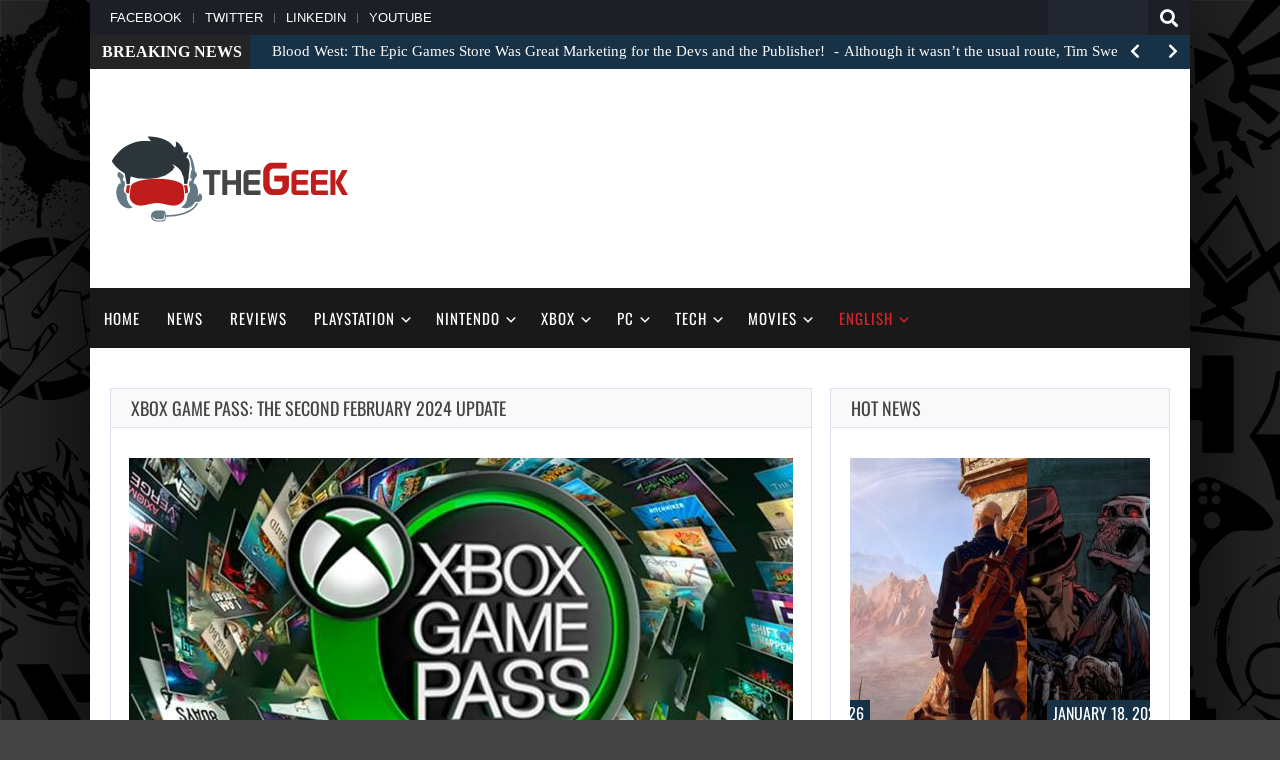

--- FILE ---
content_type: text/html; charset=UTF-8
request_url: https://thegeek.games/2024/02/21/xbox-game-pass-the-second-february-2024-update/
body_size: 23480
content:
<!doctype html>
<!--[if !IE]>
<html class="no-js non-ie" lang="en-US"> <![endif]-->
<!--[if IE 7 ]>
<html class="no-js ie7" lang="en-US"> <![endif]-->
<!--[if IE 8 ]>
<html class="no-js ie8" lang="en-US"> <![endif]-->
<!--[if IE 9 ]>
<html class="no-js ie9" lang="en-US"> <![endif]-->
<!--[if gt IE 9]><!-->
<html class="no-js" lang="en-US"> <!--<![endif]-->
<head>
<meta charset="UTF-8"/>
<meta name="viewport" content="width=device-width, initial-scale=1.0">
<link rel="profile" href="http://gmpg.org/xfn/11"/>
<link rel="pingback" href="https://thegeek.games/xmlrpc.php"/>
<meta property="og:image" content="https://thegeek.games/wp-content/uploads/2023/05/theGeek-Xbox-Game-Pass.jpg" /><meta name='robots' content='index, follow, max-image-preview:large, max-snippet:-1, max-video-preview:-1' />

	<!-- This site is optimized with the Yoast SEO plugin v26.7 - https://yoast.com/wordpress/plugins/seo/ -->
	<title>Xbox Game Pass: The Second February 2024 Update</title><link rel="preload" as="style" href="https://fonts.googleapis.com/css2?family=Tinos:ital,wght@0,400;0,700;1,400&#038;family=Oswald&#038;ver=6.9&#038;display=swap" /><script src="/cdn-cgi/scripts/7d0fa10a/cloudflare-static/rocket-loader.min.js" data-cf-settings="0af36ea0f6e2675d0dda7eea-|49"></script><style type="text/css">@font-face {font-family:Tinos;font-style:normal;font-weight:400;src:url(/cf-fonts/s/tinos/5.0.11/vietnamese/400/normal.woff2);unicode-range:U+0102-0103,U+0110-0111,U+0128-0129,U+0168-0169,U+01A0-01A1,U+01AF-01B0,U+0300-0301,U+0303-0304,U+0308-0309,U+0323,U+0329,U+1EA0-1EF9,U+20AB;font-display:swap;}@font-face {font-family:Tinos;font-style:normal;font-weight:400;src:url(/cf-fonts/s/tinos/5.0.11/latin/400/normal.woff2);unicode-range:U+0000-00FF,U+0131,U+0152-0153,U+02BB-02BC,U+02C6,U+02DA,U+02DC,U+0304,U+0308,U+0329,U+2000-206F,U+2074,U+20AC,U+2122,U+2191,U+2193,U+2212,U+2215,U+FEFF,U+FFFD;font-display:swap;}@font-face {font-family:Tinos;font-style:normal;font-weight:400;src:url(/cf-fonts/s/tinos/5.0.11/greek-ext/400/normal.woff2);unicode-range:U+1F00-1FFF;font-display:swap;}@font-face {font-family:Tinos;font-style:normal;font-weight:400;src:url(/cf-fonts/s/tinos/5.0.11/hebrew/400/normal.woff2);unicode-range:U+0590-05FF,U+200C-2010,U+20AA,U+25CC,U+FB1D-FB4F;font-display:swap;}@font-face {font-family:Tinos;font-style:normal;font-weight:400;src:url(/cf-fonts/s/tinos/5.0.11/greek/400/normal.woff2);unicode-range:U+0370-03FF;font-display:swap;}@font-face {font-family:Tinos;font-style:normal;font-weight:400;src:url(/cf-fonts/s/tinos/5.0.11/cyrillic/400/normal.woff2);unicode-range:U+0301,U+0400-045F,U+0490-0491,U+04B0-04B1,U+2116;font-display:swap;}@font-face {font-family:Tinos;font-style:normal;font-weight:400;src:url(/cf-fonts/s/tinos/5.0.11/cyrillic-ext/400/normal.woff2);unicode-range:U+0460-052F,U+1C80-1C88,U+20B4,U+2DE0-2DFF,U+A640-A69F,U+FE2E-FE2F;font-display:swap;}@font-face {font-family:Tinos;font-style:normal;font-weight:400;src:url(/cf-fonts/s/tinos/5.0.11/latin-ext/400/normal.woff2);unicode-range:U+0100-02AF,U+0304,U+0308,U+0329,U+1E00-1E9F,U+1EF2-1EFF,U+2020,U+20A0-20AB,U+20AD-20CF,U+2113,U+2C60-2C7F,U+A720-A7FF;font-display:swap;}@font-face {font-family:Tinos;font-style:normal;font-weight:700;src:url(/cf-fonts/s/tinos/5.0.11/latin/700/normal.woff2);unicode-range:U+0000-00FF,U+0131,U+0152-0153,U+02BB-02BC,U+02C6,U+02DA,U+02DC,U+0304,U+0308,U+0329,U+2000-206F,U+2074,U+20AC,U+2122,U+2191,U+2193,U+2212,U+2215,U+FEFF,U+FFFD;font-display:swap;}@font-face {font-family:Tinos;font-style:normal;font-weight:700;src:url(/cf-fonts/s/tinos/5.0.11/vietnamese/700/normal.woff2);unicode-range:U+0102-0103,U+0110-0111,U+0128-0129,U+0168-0169,U+01A0-01A1,U+01AF-01B0,U+0300-0301,U+0303-0304,U+0308-0309,U+0323,U+0329,U+1EA0-1EF9,U+20AB;font-display:swap;}@font-face {font-family:Tinos;font-style:normal;font-weight:700;src:url(/cf-fonts/s/tinos/5.0.11/greek-ext/700/normal.woff2);unicode-range:U+1F00-1FFF;font-display:swap;}@font-face {font-family:Tinos;font-style:normal;font-weight:700;src:url(/cf-fonts/s/tinos/5.0.11/greek/700/normal.woff2);unicode-range:U+0370-03FF;font-display:swap;}@font-face {font-family:Tinos;font-style:normal;font-weight:700;src:url(/cf-fonts/s/tinos/5.0.11/hebrew/700/normal.woff2);unicode-range:U+0590-05FF,U+200C-2010,U+20AA,U+25CC,U+FB1D-FB4F;font-display:swap;}@font-face {font-family:Tinos;font-style:normal;font-weight:700;src:url(/cf-fonts/s/tinos/5.0.11/cyrillic-ext/700/normal.woff2);unicode-range:U+0460-052F,U+1C80-1C88,U+20B4,U+2DE0-2DFF,U+A640-A69F,U+FE2E-FE2F;font-display:swap;}@font-face {font-family:Tinos;font-style:normal;font-weight:700;src:url(/cf-fonts/s/tinos/5.0.11/cyrillic/700/normal.woff2);unicode-range:U+0301,U+0400-045F,U+0490-0491,U+04B0-04B1,U+2116;font-display:swap;}@font-face {font-family:Tinos;font-style:normal;font-weight:700;src:url(/cf-fonts/s/tinos/5.0.11/latin-ext/700/normal.woff2);unicode-range:U+0100-02AF,U+0304,U+0308,U+0329,U+1E00-1E9F,U+1EF2-1EFF,U+2020,U+20A0-20AB,U+20AD-20CF,U+2113,U+2C60-2C7F,U+A720-A7FF;font-display:swap;}@font-face {font-family:Tinos;font-style:italic;font-weight:400;src:url(/cf-fonts/s/tinos/5.0.11/cyrillic/400/italic.woff2);unicode-range:U+0301,U+0400-045F,U+0490-0491,U+04B0-04B1,U+2116;font-display:swap;}@font-face {font-family:Tinos;font-style:italic;font-weight:400;src:url(/cf-fonts/s/tinos/5.0.11/greek/400/italic.woff2);unicode-range:U+0370-03FF;font-display:swap;}@font-face {font-family:Tinos;font-style:italic;font-weight:400;src:url(/cf-fonts/s/tinos/5.0.11/latin-ext/400/italic.woff2);unicode-range:U+0100-02AF,U+0304,U+0308,U+0329,U+1E00-1E9F,U+1EF2-1EFF,U+2020,U+20A0-20AB,U+20AD-20CF,U+2113,U+2C60-2C7F,U+A720-A7FF;font-display:swap;}@font-face {font-family:Tinos;font-style:italic;font-weight:400;src:url(/cf-fonts/s/tinos/5.0.11/vietnamese/400/italic.woff2);unicode-range:U+0102-0103,U+0110-0111,U+0128-0129,U+0168-0169,U+01A0-01A1,U+01AF-01B0,U+0300-0301,U+0303-0304,U+0308-0309,U+0323,U+0329,U+1EA0-1EF9,U+20AB;font-display:swap;}@font-face {font-family:Tinos;font-style:italic;font-weight:400;src:url(/cf-fonts/s/tinos/5.0.11/cyrillic-ext/400/italic.woff2);unicode-range:U+0460-052F,U+1C80-1C88,U+20B4,U+2DE0-2DFF,U+A640-A69F,U+FE2E-FE2F;font-display:swap;}@font-face {font-family:Tinos;font-style:italic;font-weight:400;src:url(/cf-fonts/s/tinos/5.0.11/hebrew/400/italic.woff2);unicode-range:U+0590-05FF,U+200C-2010,U+20AA,U+25CC,U+FB1D-FB4F;font-display:swap;}@font-face {font-family:Tinos;font-style:italic;font-weight:400;src:url(/cf-fonts/s/tinos/5.0.11/latin/400/italic.woff2);unicode-range:U+0000-00FF,U+0131,U+0152-0153,U+02BB-02BC,U+02C6,U+02DA,U+02DC,U+0304,U+0308,U+0329,U+2000-206F,U+2074,U+20AC,U+2122,U+2191,U+2193,U+2212,U+2215,U+FEFF,U+FFFD;font-display:swap;}@font-face {font-family:Tinos;font-style:italic;font-weight:400;src:url(/cf-fonts/s/tinos/5.0.11/greek-ext/400/italic.woff2);unicode-range:U+1F00-1FFF;font-display:swap;}@font-face {font-family:Oswald;font-style:normal;font-weight:400;src:url(/cf-fonts/v/oswald/5.0.18/vietnamese/wght/normal.woff2);unicode-range:U+0102-0103,U+0110-0111,U+0128-0129,U+0168-0169,U+01A0-01A1,U+01AF-01B0,U+0300-0301,U+0303-0304,U+0308-0309,U+0323,U+0329,U+1EA0-1EF9,U+20AB;font-display:swap;}@font-face {font-family:Oswald;font-style:normal;font-weight:400;src:url(/cf-fonts/v/oswald/5.0.18/cyrillic-ext/wght/normal.woff2);unicode-range:U+0460-052F,U+1C80-1C88,U+20B4,U+2DE0-2DFF,U+A640-A69F,U+FE2E-FE2F;font-display:swap;}@font-face {font-family:Oswald;font-style:normal;font-weight:400;src:url(/cf-fonts/v/oswald/5.0.18/cyrillic/wght/normal.woff2);unicode-range:U+0301,U+0400-045F,U+0490-0491,U+04B0-04B1,U+2116;font-display:swap;}@font-face {font-family:Oswald;font-style:normal;font-weight:400;src:url(/cf-fonts/v/oswald/5.0.18/latin/wght/normal.woff2);unicode-range:U+0000-00FF,U+0131,U+0152-0153,U+02BB-02BC,U+02C6,U+02DA,U+02DC,U+0304,U+0308,U+0329,U+2000-206F,U+2074,U+20AC,U+2122,U+2191,U+2193,U+2212,U+2215,U+FEFF,U+FFFD;font-display:swap;}@font-face {font-family:Oswald;font-style:normal;font-weight:400;src:url(/cf-fonts/v/oswald/5.0.18/latin-ext/wght/normal.woff2);unicode-range:U+0100-02AF,U+0304,U+0308,U+0329,U+1E00-1E9F,U+1EF2-1EFF,U+2020,U+20A0-20AB,U+20AD-20CF,U+2113,U+2C60-2C7F,U+A720-A7FF;font-display:swap;}</style><noscript><link rel="stylesheet" href="https://fonts.googleapis.com/css2?family=Tinos:ital,wght@0,400;0,700;1,400&#038;family=Oswald&#038;ver=6.9&#038;display=swap" /></noscript>
	<meta name="description" content="Microsoft has announced the games it will be adding to its subscription service over the next two weeks." />
	<link rel="canonical" href="https://thegeek.games/2024/02/21/xbox-game-pass-the-second-february-2024-update/" />
	<meta property="og:locale" content="en_US" />
	<meta property="og:type" content="article" />
	<meta property="og:title" content="Xbox Game Pass: The Second February 2024 Update" />
	<meta property="og:description" content="Microsoft has announced the games it will be adding to its subscription service over the next two weeks." />
	<meta property="og:url" content="https://thegeek.games/2024/02/21/xbox-game-pass-the-second-february-2024-update/" />
	<meta property="og:site_name" content="theGeek.games" />
	<meta property="article:publisher" content="https://www.facebook.com/theGeek2019/" />
	<meta property="article:author" content="https://www.facebook.com/aniko.angyal.54" />
	<meta property="article:published_time" content="2024-02-21T16:30:15+00:00" />
	<meta property="article:modified_time" content="2024-02-22T15:15:34+00:00" />
	<meta property="og:image" content="https://thegeek.games/wp-content/uploads/2023/05/theGeek-Xbox-Game-Pass.jpg" />
	<meta property="og:image:width" content="664" />
	<meta property="og:image:height" content="374" />
	<meta property="og:image:type" content="image/jpeg" />
	<meta name="author" content="Angyal Anikó" />
	<meta name="twitter:card" content="summary_large_image" />
	<meta name="twitter:creator" content="@theGeek2019" />
	<meta name="twitter:site" content="@theGeek2019" />
	<meta name="twitter:label1" content="Written by" />
	<meta name="twitter:data1" content="Angyal Anikó" />
	<meta name="twitter:label2" content="Est. reading time" />
	<meta name="twitter:data2" content="2 minutes" />
	<script type="application/ld+json" class="yoast-schema-graph">{"@context":"https://schema.org","@graph":[{"@type":"Article","@id":"https://thegeek.games/2024/02/21/xbox-game-pass-the-second-february-2024-update/#article","isPartOf":{"@id":"https://thegeek.games/2024/02/21/xbox-game-pass-the-second-february-2024-update/"},"author":{"name":"Angyal Anikó","@id":"https://thegeek.games/#/schema/person/63ce33ed5b52a1f8ce39db09ffc8f728"},"headline":"Xbox Game Pass: The Second February 2024 Update","datePublished":"2024-02-21T16:30:15+00:00","dateModified":"2024-02-22T15:15:34+00:00","mainEntityOfPage":{"@id":"https://thegeek.games/2024/02/21/xbox-game-pass-the-second-february-2024-update/"},"wordCount":321,"commentCount":0,"publisher":{"@id":"https://thegeek.games/#organization"},"image":{"@id":"https://thegeek.games/2024/02/21/xbox-game-pass-the-second-february-2024-update/#primaryimage"},"thumbnailUrl":"https://thegeek.games/wp-content/uploads/2023/05/theGeek-Xbox-Game-Pass.jpg","keywords":["Xbox Game Pass"],"articleSection":["General news","News","PC","PC News","Xbox","Xbox News"],"inLanguage":"en-US","potentialAction":[{"@type":"CommentAction","name":"Comment","target":["https://thegeek.games/2024/02/21/xbox-game-pass-the-second-february-2024-update/#respond"]}]},{"@type":"WebPage","@id":"https://thegeek.games/2024/02/21/xbox-game-pass-the-second-february-2024-update/","url":"https://thegeek.games/2024/02/21/xbox-game-pass-the-second-february-2024-update/","name":"Xbox Game Pass: The Second February 2024 Update","isPartOf":{"@id":"https://thegeek.games/#website"},"primaryImageOfPage":{"@id":"https://thegeek.games/2024/02/21/xbox-game-pass-the-second-february-2024-update/#primaryimage"},"image":{"@id":"https://thegeek.games/2024/02/21/xbox-game-pass-the-second-february-2024-update/#primaryimage"},"thumbnailUrl":"https://thegeek.games/wp-content/uploads/2023/05/theGeek-Xbox-Game-Pass.jpg","datePublished":"2024-02-21T16:30:15+00:00","dateModified":"2024-02-22T15:15:34+00:00","description":"Microsoft has announced the games it will be adding to its subscription service over the next two weeks.","breadcrumb":{"@id":"https://thegeek.games/2024/02/21/xbox-game-pass-the-second-february-2024-update/#breadcrumb"},"inLanguage":"en-US","potentialAction":[{"@type":"ReadAction","target":["https://thegeek.games/2024/02/21/xbox-game-pass-the-second-february-2024-update/"]}]},{"@type":"ImageObject","inLanguage":"en-US","@id":"https://thegeek.games/2024/02/21/xbox-game-pass-the-second-february-2024-update/#primaryimage","url":"https://thegeek.games/wp-content/uploads/2023/05/theGeek-Xbox-Game-Pass.jpg","contentUrl":"https://thegeek.games/wp-content/uploads/2023/05/theGeek-Xbox-Game-Pass.jpg","width":664,"height":374,"caption":"The developer of one of this year's biggest first-day Xbox Game Pass launches has announced that the game's first add-on will arrive next month."},{"@type":"BreadcrumbList","@id":"https://thegeek.games/2024/02/21/xbox-game-pass-the-second-february-2024-update/#breadcrumb","itemListElement":[{"@type":"ListItem","position":1,"name":"Home","item":"https://thegeek.games/"},{"@type":"ListItem","position":2,"name":"Xbox Game Pass: The Second February 2024 Update"}]},{"@type":"WebSite","@id":"https://thegeek.games/#website","url":"https://thegeek.games/","name":"theGeek.games","description":"theGeek is an online magazine about video games and movies news, reviews and more.","publisher":{"@id":"https://thegeek.games/#organization"},"potentialAction":[{"@type":"SearchAction","target":{"@type":"EntryPoint","urlTemplate":"https://thegeek.games/?s={search_term_string}"},"query-input":{"@type":"PropertyValueSpecification","valueRequired":true,"valueName":"search_term_string"}}],"inLanguage":"en-US"},{"@type":"Organization","@id":"https://thegeek.games/#organization","name":"theGeek.games","url":"https://thegeek.games/","logo":{"@type":"ImageObject","inLanguage":"en-US","@id":"https://thegeek.games/#/schema/logo/image/","url":"https://thegeek.games/wp-content/uploads/2019/03/theGeek-2.png","contentUrl":"https://thegeek.games/wp-content/uploads/2019/03/theGeek-2.png","width":960,"height":960,"caption":"theGeek.games"},"image":{"@id":"https://thegeek.games/#/schema/logo/image/"},"sameAs":["https://www.facebook.com/theGeek2019/","https://x.com/theGeek2019","https://www.linkedin.com/company/38149867/"]},{"@type":"Person","@id":"https://thegeek.games/#/schema/person/63ce33ed5b52a1f8ce39db09ffc8f728","name":"Angyal Anikó","image":{"@type":"ImageObject","inLanguage":"en-US","@id":"https://thegeek.games/#/schema/person/image/","url":"https://thegeek.games/wp-content/uploads/2022/10/Aniko-2-96x96.jpg","contentUrl":"https://thegeek.games/wp-content/uploads/2022/10/Aniko-2-96x96.jpg","caption":"Angyal Anikó"},"description":"Anikó, our news editor and communication manager, is more interested in the business side of the gaming industry. She worked at banks, and she has a vast knowledge of business life. Still, she likes puzzle and story-oriented games, like Sherlock Holmes: Crimes &amp; Punishments, which is her favourite title. She also played The Sims 3, but after accidentally killing a whole sim family, swore not to play it again. (For our office address, email and phone number check out our IMPRESSUM)","sameAs":["https://www.facebook.com/aniko.angyal.54"],"url":"https://thegeek.games/author/aniko/"}]}</script>
	<!-- / Yoast SEO plugin. -->


<link rel='dns-prefetch' href='//code.jquery.com' />
<link rel='dns-prefetch' href='//fonts.googleapis.com' />

<link rel="alternate" type="application/rss+xml" title="theGeek.games &raquo; Feed" href="https://thegeek.games/feed/" />
<link rel="alternate" type="application/rss+xml" title="theGeek.games &raquo; Comments Feed" href="https://thegeek.games/comments/feed/" />
<link rel="alternate" type="application/rss+xml" title="theGeek.games &raquo; Xbox Game Pass: The Second February 2024 Update Comments Feed" href="https://thegeek.games/2024/02/21/xbox-game-pass-the-second-february-2024-update/feed/" />
<link rel="alternate" title="oEmbed (JSON)" type="application/json+oembed" href="https://thegeek.games/wp-json/oembed/1.0/embed?url=https%3A%2F%2Fthegeek.games%2F2024%2F02%2F21%2Fxbox-game-pass-the-second-february-2024-update%2F" />
<link rel="alternate" title="oEmbed (XML)" type="text/xml+oembed" href="https://thegeek.games/wp-json/oembed/1.0/embed?url=https%3A%2F%2Fthegeek.games%2F2024%2F02%2F21%2Fxbox-game-pass-the-second-february-2024-update%2F&#038;format=xml" />
<style id='wp-img-auto-sizes-contain-inline-css' type='text/css'>
img:is([sizes=auto i],[sizes^="auto," i]){contain-intrinsic-size:3000px 1500px}
/*# sourceURL=wp-img-auto-sizes-contain-inline-css */
</style>
<style id='wp-emoji-styles-inline-css' type='text/css'>

	img.wp-smiley, img.emoji {
		display: inline !important;
		border: none !important;
		box-shadow: none !important;
		height: 1em !important;
		width: 1em !important;
		margin: 0 0.07em !important;
		vertical-align: -0.1em !important;
		background: none !important;
		padding: 0 !important;
	}
/*# sourceURL=wp-emoji-styles-inline-css */
</style>
<style id='wp-block-library-inline-css' type='text/css'>
:root{--wp-block-synced-color:#7a00df;--wp-block-synced-color--rgb:122,0,223;--wp-bound-block-color:var(--wp-block-synced-color);--wp-editor-canvas-background:#ddd;--wp-admin-theme-color:#007cba;--wp-admin-theme-color--rgb:0,124,186;--wp-admin-theme-color-darker-10:#006ba1;--wp-admin-theme-color-darker-10--rgb:0,107,160.5;--wp-admin-theme-color-darker-20:#005a87;--wp-admin-theme-color-darker-20--rgb:0,90,135;--wp-admin-border-width-focus:2px}@media (min-resolution:192dpi){:root{--wp-admin-border-width-focus:1.5px}}.wp-element-button{cursor:pointer}:root .has-very-light-gray-background-color{background-color:#eee}:root .has-very-dark-gray-background-color{background-color:#313131}:root .has-very-light-gray-color{color:#eee}:root .has-very-dark-gray-color{color:#313131}:root .has-vivid-green-cyan-to-vivid-cyan-blue-gradient-background{background:linear-gradient(135deg,#00d084,#0693e3)}:root .has-purple-crush-gradient-background{background:linear-gradient(135deg,#34e2e4,#4721fb 50%,#ab1dfe)}:root .has-hazy-dawn-gradient-background{background:linear-gradient(135deg,#faaca8,#dad0ec)}:root .has-subdued-olive-gradient-background{background:linear-gradient(135deg,#fafae1,#67a671)}:root .has-atomic-cream-gradient-background{background:linear-gradient(135deg,#fdd79a,#004a59)}:root .has-nightshade-gradient-background{background:linear-gradient(135deg,#330968,#31cdcf)}:root .has-midnight-gradient-background{background:linear-gradient(135deg,#020381,#2874fc)}:root{--wp--preset--font-size--normal:16px;--wp--preset--font-size--huge:42px}.has-regular-font-size{font-size:1em}.has-larger-font-size{font-size:2.625em}.has-normal-font-size{font-size:var(--wp--preset--font-size--normal)}.has-huge-font-size{font-size:var(--wp--preset--font-size--huge)}.has-text-align-center{text-align:center}.has-text-align-left{text-align:left}.has-text-align-right{text-align:right}.has-fit-text{white-space:nowrap!important}#end-resizable-editor-section{display:none}.aligncenter{clear:both}.items-justified-left{justify-content:flex-start}.items-justified-center{justify-content:center}.items-justified-right{justify-content:flex-end}.items-justified-space-between{justify-content:space-between}.screen-reader-text{border:0;clip-path:inset(50%);height:1px;margin:-1px;overflow:hidden;padding:0;position:absolute;width:1px;word-wrap:normal!important}.screen-reader-text:focus{background-color:#ddd;clip-path:none;color:#444;display:block;font-size:1em;height:auto;left:5px;line-height:normal;padding:15px 23px 14px;text-decoration:none;top:5px;width:auto;z-index:100000}html :where(.has-border-color){border-style:solid}html :where([style*=border-top-color]){border-top-style:solid}html :where([style*=border-right-color]){border-right-style:solid}html :where([style*=border-bottom-color]){border-bottom-style:solid}html :where([style*=border-left-color]){border-left-style:solid}html :where([style*=border-width]){border-style:solid}html :where([style*=border-top-width]){border-top-style:solid}html :where([style*=border-right-width]){border-right-style:solid}html :where([style*=border-bottom-width]){border-bottom-style:solid}html :where([style*=border-left-width]){border-left-style:solid}html :where(img[class*=wp-image-]){height:auto;max-width:100%}:where(figure){margin:0 0 1em}html :where(.is-position-sticky){--wp-admin--admin-bar--position-offset:var(--wp-admin--admin-bar--height,0px)}@media screen and (max-width:600px){html :where(.is-position-sticky){--wp-admin--admin-bar--position-offset:0px}}

/*# sourceURL=wp-block-library-inline-css */
</style><style id='global-styles-inline-css' type='text/css'>
:root{--wp--preset--aspect-ratio--square: 1;--wp--preset--aspect-ratio--4-3: 4/3;--wp--preset--aspect-ratio--3-4: 3/4;--wp--preset--aspect-ratio--3-2: 3/2;--wp--preset--aspect-ratio--2-3: 2/3;--wp--preset--aspect-ratio--16-9: 16/9;--wp--preset--aspect-ratio--9-16: 9/16;--wp--preset--color--black: #000000;--wp--preset--color--cyan-bluish-gray: #abb8c3;--wp--preset--color--white: #ffffff;--wp--preset--color--pale-pink: #f78da7;--wp--preset--color--vivid-red: #cf2e2e;--wp--preset--color--luminous-vivid-orange: #ff6900;--wp--preset--color--luminous-vivid-amber: #fcb900;--wp--preset--color--light-green-cyan: #7bdcb5;--wp--preset--color--vivid-green-cyan: #00d084;--wp--preset--color--pale-cyan-blue: #8ed1fc;--wp--preset--color--vivid-cyan-blue: #0693e3;--wp--preset--color--vivid-purple: #9b51e0;--wp--preset--gradient--vivid-cyan-blue-to-vivid-purple: linear-gradient(135deg,rgb(6,147,227) 0%,rgb(155,81,224) 100%);--wp--preset--gradient--light-green-cyan-to-vivid-green-cyan: linear-gradient(135deg,rgb(122,220,180) 0%,rgb(0,208,130) 100%);--wp--preset--gradient--luminous-vivid-amber-to-luminous-vivid-orange: linear-gradient(135deg,rgb(252,185,0) 0%,rgb(255,105,0) 100%);--wp--preset--gradient--luminous-vivid-orange-to-vivid-red: linear-gradient(135deg,rgb(255,105,0) 0%,rgb(207,46,46) 100%);--wp--preset--gradient--very-light-gray-to-cyan-bluish-gray: linear-gradient(135deg,rgb(238,238,238) 0%,rgb(169,184,195) 100%);--wp--preset--gradient--cool-to-warm-spectrum: linear-gradient(135deg,rgb(74,234,220) 0%,rgb(151,120,209) 20%,rgb(207,42,186) 40%,rgb(238,44,130) 60%,rgb(251,105,98) 80%,rgb(254,248,76) 100%);--wp--preset--gradient--blush-light-purple: linear-gradient(135deg,rgb(255,206,236) 0%,rgb(152,150,240) 100%);--wp--preset--gradient--blush-bordeaux: linear-gradient(135deg,rgb(254,205,165) 0%,rgb(254,45,45) 50%,rgb(107,0,62) 100%);--wp--preset--gradient--luminous-dusk: linear-gradient(135deg,rgb(255,203,112) 0%,rgb(199,81,192) 50%,rgb(65,88,208) 100%);--wp--preset--gradient--pale-ocean: linear-gradient(135deg,rgb(255,245,203) 0%,rgb(182,227,212) 50%,rgb(51,167,181) 100%);--wp--preset--gradient--electric-grass: linear-gradient(135deg,rgb(202,248,128) 0%,rgb(113,206,126) 100%);--wp--preset--gradient--midnight: linear-gradient(135deg,rgb(2,3,129) 0%,rgb(40,116,252) 100%);--wp--preset--font-size--small: 13px;--wp--preset--font-size--medium: 20px;--wp--preset--font-size--large: 36px;--wp--preset--font-size--x-large: 42px;--wp--preset--spacing--20: 0.44rem;--wp--preset--spacing--30: 0.67rem;--wp--preset--spacing--40: 1rem;--wp--preset--spacing--50: 1.5rem;--wp--preset--spacing--60: 2.25rem;--wp--preset--spacing--70: 3.38rem;--wp--preset--spacing--80: 5.06rem;--wp--preset--shadow--natural: 6px 6px 9px rgba(0, 0, 0, 0.2);--wp--preset--shadow--deep: 12px 12px 50px rgba(0, 0, 0, 0.4);--wp--preset--shadow--sharp: 6px 6px 0px rgba(0, 0, 0, 0.2);--wp--preset--shadow--outlined: 6px 6px 0px -3px rgb(255, 255, 255), 6px 6px rgb(0, 0, 0);--wp--preset--shadow--crisp: 6px 6px 0px rgb(0, 0, 0);}:where(.is-layout-flex){gap: 0.5em;}:where(.is-layout-grid){gap: 0.5em;}body .is-layout-flex{display: flex;}.is-layout-flex{flex-wrap: wrap;align-items: center;}.is-layout-flex > :is(*, div){margin: 0;}body .is-layout-grid{display: grid;}.is-layout-grid > :is(*, div){margin: 0;}:where(.wp-block-columns.is-layout-flex){gap: 2em;}:where(.wp-block-columns.is-layout-grid){gap: 2em;}:where(.wp-block-post-template.is-layout-flex){gap: 1.25em;}:where(.wp-block-post-template.is-layout-grid){gap: 1.25em;}.has-black-color{color: var(--wp--preset--color--black) !important;}.has-cyan-bluish-gray-color{color: var(--wp--preset--color--cyan-bluish-gray) !important;}.has-white-color{color: var(--wp--preset--color--white) !important;}.has-pale-pink-color{color: var(--wp--preset--color--pale-pink) !important;}.has-vivid-red-color{color: var(--wp--preset--color--vivid-red) !important;}.has-luminous-vivid-orange-color{color: var(--wp--preset--color--luminous-vivid-orange) !important;}.has-luminous-vivid-amber-color{color: var(--wp--preset--color--luminous-vivid-amber) !important;}.has-light-green-cyan-color{color: var(--wp--preset--color--light-green-cyan) !important;}.has-vivid-green-cyan-color{color: var(--wp--preset--color--vivid-green-cyan) !important;}.has-pale-cyan-blue-color{color: var(--wp--preset--color--pale-cyan-blue) !important;}.has-vivid-cyan-blue-color{color: var(--wp--preset--color--vivid-cyan-blue) !important;}.has-vivid-purple-color{color: var(--wp--preset--color--vivid-purple) !important;}.has-black-background-color{background-color: var(--wp--preset--color--black) !important;}.has-cyan-bluish-gray-background-color{background-color: var(--wp--preset--color--cyan-bluish-gray) !important;}.has-white-background-color{background-color: var(--wp--preset--color--white) !important;}.has-pale-pink-background-color{background-color: var(--wp--preset--color--pale-pink) !important;}.has-vivid-red-background-color{background-color: var(--wp--preset--color--vivid-red) !important;}.has-luminous-vivid-orange-background-color{background-color: var(--wp--preset--color--luminous-vivid-orange) !important;}.has-luminous-vivid-amber-background-color{background-color: var(--wp--preset--color--luminous-vivid-amber) !important;}.has-light-green-cyan-background-color{background-color: var(--wp--preset--color--light-green-cyan) !important;}.has-vivid-green-cyan-background-color{background-color: var(--wp--preset--color--vivid-green-cyan) !important;}.has-pale-cyan-blue-background-color{background-color: var(--wp--preset--color--pale-cyan-blue) !important;}.has-vivid-cyan-blue-background-color{background-color: var(--wp--preset--color--vivid-cyan-blue) !important;}.has-vivid-purple-background-color{background-color: var(--wp--preset--color--vivid-purple) !important;}.has-black-border-color{border-color: var(--wp--preset--color--black) !important;}.has-cyan-bluish-gray-border-color{border-color: var(--wp--preset--color--cyan-bluish-gray) !important;}.has-white-border-color{border-color: var(--wp--preset--color--white) !important;}.has-pale-pink-border-color{border-color: var(--wp--preset--color--pale-pink) !important;}.has-vivid-red-border-color{border-color: var(--wp--preset--color--vivid-red) !important;}.has-luminous-vivid-orange-border-color{border-color: var(--wp--preset--color--luminous-vivid-orange) !important;}.has-luminous-vivid-amber-border-color{border-color: var(--wp--preset--color--luminous-vivid-amber) !important;}.has-light-green-cyan-border-color{border-color: var(--wp--preset--color--light-green-cyan) !important;}.has-vivid-green-cyan-border-color{border-color: var(--wp--preset--color--vivid-green-cyan) !important;}.has-pale-cyan-blue-border-color{border-color: var(--wp--preset--color--pale-cyan-blue) !important;}.has-vivid-cyan-blue-border-color{border-color: var(--wp--preset--color--vivid-cyan-blue) !important;}.has-vivid-purple-border-color{border-color: var(--wp--preset--color--vivid-purple) !important;}.has-vivid-cyan-blue-to-vivid-purple-gradient-background{background: var(--wp--preset--gradient--vivid-cyan-blue-to-vivid-purple) !important;}.has-light-green-cyan-to-vivid-green-cyan-gradient-background{background: var(--wp--preset--gradient--light-green-cyan-to-vivid-green-cyan) !important;}.has-luminous-vivid-amber-to-luminous-vivid-orange-gradient-background{background: var(--wp--preset--gradient--luminous-vivid-amber-to-luminous-vivid-orange) !important;}.has-luminous-vivid-orange-to-vivid-red-gradient-background{background: var(--wp--preset--gradient--luminous-vivid-orange-to-vivid-red) !important;}.has-very-light-gray-to-cyan-bluish-gray-gradient-background{background: var(--wp--preset--gradient--very-light-gray-to-cyan-bluish-gray) !important;}.has-cool-to-warm-spectrum-gradient-background{background: var(--wp--preset--gradient--cool-to-warm-spectrum) !important;}.has-blush-light-purple-gradient-background{background: var(--wp--preset--gradient--blush-light-purple) !important;}.has-blush-bordeaux-gradient-background{background: var(--wp--preset--gradient--blush-bordeaux) !important;}.has-luminous-dusk-gradient-background{background: var(--wp--preset--gradient--luminous-dusk) !important;}.has-pale-ocean-gradient-background{background: var(--wp--preset--gradient--pale-ocean) !important;}.has-electric-grass-gradient-background{background: var(--wp--preset--gradient--electric-grass) !important;}.has-midnight-gradient-background{background: var(--wp--preset--gradient--midnight) !important;}.has-small-font-size{font-size: var(--wp--preset--font-size--small) !important;}.has-medium-font-size{font-size: var(--wp--preset--font-size--medium) !important;}.has-large-font-size{font-size: var(--wp--preset--font-size--large) !important;}.has-x-large-font-size{font-size: var(--wp--preset--font-size--x-large) !important;}
/*# sourceURL=global-styles-inline-css */
</style>

<style id='classic-theme-styles-inline-css' type='text/css'>
/*! This file is auto-generated */
.wp-block-button__link{color:#fff;background-color:#32373c;border-radius:9999px;box-shadow:none;text-decoration:none;padding:calc(.667em + 2px) calc(1.333em + 2px);font-size:1.125em}.wp-block-file__button{background:#32373c;color:#fff;text-decoration:none}
/*# sourceURL=/wp-includes/css/classic-themes.min.css */
</style>
<link rel='stylesheet' id='taqyeem-style-css' href='https://thegeek.games/wp-content/cache/background-css/thegeek.games/wp-content/plugins/taqyeem/style.css?ver=6.9&wpr_t=1768772788' type='text/css' media='all' />


<link rel='stylesheet' id='owlcarousel-style-css' href='https://thegeek.games/wp-content/cache/background-css/thegeek.games/wp-content/themes/gameleon-child/assets/css/owl.carousel.min.css?ver=6.9&wpr_t=1768772788' type='text/css' media='all' />
<link rel='stylesheet' id='owlcarousel-theme-css' href='https://thegeek.games/wp-content/themes/gameleon-child/assets/css/owl.theme.default.min.css?ver=6.9' type='text/css' media='all' />
<link rel='stylesheet' id='gameleon-style-css' href='https://thegeek.games/wp-content/cache/background-css/thegeek.games/wp-content/themes/gameleon/assets/css/style.css?ver=9.8&wpr_t=1768772788' type='text/css' media='all' />
<style id='gameleon-style-inline-css' type='text/css'>

        .modern-ticker {
            max-width: inherit;
            margin: 0;
        }

    

        #header{
            margin-bottom: 40px;
        }

    

        .td-fly-in-effect {
            -webkit-animation-name:flyIn;
            animation-name:flyIn;
            -webkit-animation-duration:1s;
            animation-duration:1s;
            -webkit-animation-fill-mode:both;
            animation-fill-mode:both;
            }

    
        


    #buddypress .groups .item-meta,
	.moregames-link .fa-angle-right,
	#review-box .review-final-score h3,
	#review-box .review-final-score h4,
	.widget_categories .current-cat a,
	.review-box,
    .bbp-forum-title, 
    .dot-irecommendthis:hover,
    .dot-irecommendthis.active,
    .td-dark-mode .td-tag-cloud-inline.td-tag-cloud-widget a:hover,
    .td-dark-mode .nd_recently_viewed .links li a:hover,
    .online-users-content,
    .td-dark-mode .td-module-6 .block-meta,
    .td-subtitle,
    .td-dark-mode .td-module-8 .block-meta,
    .td-module-8 .td-subtitle,
    .td-dark-mode .td-module-7 .block-meta,
    .td-module-7 .td-subtitle,
    .td-dark-mode .td-module-3 .block-meta,
    .td-module-7 h2.td-big-title a:hover,
    .td-dark-mode .block-meta,
    .td-dark-mode .td-post-date,
    .right-menu i,
    .right-menu li a:hover,
    .td-wide-mode #header #topbar .container #top-navigation .navigation .menu .menu-item a:hover,
    .td-wide-mode #header #topbar .container #top-navigation .navigation .menu .current_page_item a,
    .td-wide-mode #header #topbar .container #top-navigation .navigation .menu .current-menu-item a,
    .td-wide-mode .menu .current-menu-item a,
    .td-dark-mode #footer .wrapper-footer a,
    .td-dark-mode #footer .widget-title h3,
    .td-dark-mode .td-sub-footer a,
    .td-wide-mode #owl-home-carousel .td-wide-owl h2 a {
            color: #173146;
    }

    .menu a:hover,
    a.button, input[type='reset'], input[type='button'], input[type='submit'],
    .front-page .menu .current_page_item a,
    .menu .current_page_item a,
    .menu .current-menu-item a,
    #td-home-tabs .tabs-wrapper li.active a:hover,
    ul.nd_tabs li:hover,
    .td-admin-links .links li a,
    .nd_recently_viewed .links li a,
    form.nd_form input.button,
    .dropcap,
    #gametabs li.active a,
    .colophon-module,
    #commentform a.button,
    #commentform input[type='reset'],
    #commentform input[type='button'],
    #commentform input[type='submit'],
    .td-owl-date,
    .feedburner-subscribe,
    .wp-pagenavi span.current,
    .td-tag-cloud-widget a,
    .cat-links a,
    .gamesnumber,
    .review-percentage .review-item span span,
    #progressbarloadbg,
    .scrollpage,
    .modern-ticker,
    .mt-news,
    main-byline a,
    .td-social-counters li,
    .td-video-wrapp .td-embed-description .video-post-title span,
    .qtip-default,
    #td-social-tabs .tabs-wrapper li.active a,
    ul.nd_tabs li.active,
    #td-home-tabs .tabs-wrapper li.active a,
    #td-social-tabs .tabs-wrapper li.active a:hover,
    #bbp_search_submit,    
    #buddypress div.dir-search input[type='submit'],
    #buddypress #activate-page .standard-form input[type='submit'],
    #buddypress .message-search input[type='submit'],
    #buddypress .item-list-tabs ul li.selected a,
    #buddypress .generic-button a,
    #buddypress .submit input[type='submit'],
    #buddypress .ac-reply-content input[type='submit'],
    #buddypress .standard-form input[type='submit'],
    #buddypress .standard-form .button-nav .current a,
    #buddypress .standard-form .button,
    #buddypress input[type='submit'],
    #buddypress a.accept,
    #buddypress .standard-form #group-create-body input[type='button'],
    .td-dark-mode .mt-label,
    .td-dark-mode .widget-title:before,
    .td-search-button,
    .td-dark-mode #gametabs li.active a,
    .td-dark-mode #gametabs .tab-links a:hover,
    .td-dark-mode #gametabs li.active a:hover,
    .owl-theme-2 .owl-controls .owl-page.active span,
    .owl-theme-2 .owl-controls.clickable .owl-page:hover span,
    .owl-theme-3 .owl-controls .owl-page.active span,
    .owl-theme-3 .owl-controls.clickable .owl-page:hover span,
    .td-dark-mode #td-home-tabs .tabs-wrapper li.active a,
    .td-dark-mode ul.nd_tabs li.active,
    .td-module-8 .triangle-shape,
    .td-module-8 .triangle-shape-last,
    #header #topbar .container #top-navigation .navigation .menu .current-menu-item a,
    #header #topbar .container #top-navigation .navigation .menu .current_page_item a,
    .td-view-all,
    .main-cat  {
        background-color: #173146;
    }

    .wp-pagenavi span.current {
        border: 1px solid #173146;
    }

    

        body{background-image:var(--wpr-bg-8ee9b80c-3bbb-41a2-9901-88c300552fd6);background-repeat:repeat;background-position:;background-attachment:fixed;}
        #container {box-shadow: 0 0 125px 0 rgb(0 0 0 / 90%);
            -webkit-box-shadow: 0 0 125px 0 rgb(0 0 0 / 90%);
            -moz-box-shadow: 0 0 125px 0 rgba(0,0,0,0.9);
            -o-box-shadow: 0 0 125px 0 rgba(0,0,0,0.9);}
    
/*# sourceURL=gameleon-style-inline-css */
</style>
<link rel='stylesheet' id='gameleon-child-style-css' href='https://thegeek.games/wp-content/themes/gameleon-child/style.css?ver=6.9' type='text/css' media='all' />
<link rel='stylesheet' id='font-awesome-css' href='https://thegeek.games/wp-content/themes/gameleon/assets/fonts/font-awesome/css/all.css?ver=6.9' type='text/css' media='all' />
<link rel='stylesheet' id='dashicons-css' href='https://thegeek.games/wp-includes/css/dashicons.min.css?ver=6.9' type='text/css' media='all' />
<link rel='stylesheet' id='wp-pagenavi-css' href='https://thegeek.games/wp-content/plugins/wp-pagenavi/pagenavi-css.css?ver=2.70' type='text/css' media='all' />
<script type="0af36ea0f6e2675d0dda7eea-text/javascript" src="https://thegeek.games/wp-includes/js/jquery/jquery.min.js?ver=3.7.1" id="jquery-core-js"></script>
<script type="0af36ea0f6e2675d0dda7eea-text/javascript" src="https://thegeek.games/wp-includes/js/jquery/jquery-migrate.min.js?ver=3.4.1" id="jquery-migrate-js"></script>
<script data-minify="1" type="0af36ea0f6e2675d0dda7eea-text/javascript" src="https://thegeek.games/wp-content/cache/min/1/wp-content/plugins/taqyeem/js/tie.js?ver=1766319141" id="taqyeem-main-js"></script>
<script data-minify="1" type="0af36ea0f6e2675d0dda7eea-text/javascript" src="https://thegeek.games/wp-content/cache/min/1/jquery-3.6.4.min.js?ver=1766319142" id="owlcarousel-jquery-js"></script>
<link rel="https://api.w.org/" href="https://thegeek.games/wp-json/" /><link rel="alternate" title="JSON" type="application/json" href="https://thegeek.games/wp-json/wp/v2/posts/92827" /><link rel="EditURI" type="application/rsd+xml" title="RSD" href="https://thegeek.games/xmlrpc.php?rsd" />
<meta name="generator" content="WordPress 6.9" />
<link rel='shortlink' href='https://thegeek.games/?p=92827' />
<script type="0af36ea0f6e2675d0dda7eea-text/javascript">
/* <![CDATA[ */
var taqyeem = {"ajaxurl":"https://thegeek.games/wp-admin/admin-ajax.php" , "your_rating":"Your Rating:"};
/* ]]> */
</script>

<style type="text/css" media="screen">

</style>
<script type="0af36ea0f6e2675d0dda7eea-text/javascript">
(function(url){
	if(/(?:Chrome\/26\.0\.1410\.63 Safari\/537\.31|WordfenceTestMonBot)/.test(navigator.userAgent)){ return; }
	var addEvent = function(evt, handler) {
		if (window.addEventListener) {
			document.addEventListener(evt, handler, false);
		} else if (window.attachEvent) {
			document.attachEvent('on' + evt, handler);
		}
	};
	var removeEvent = function(evt, handler) {
		if (window.removeEventListener) {
			document.removeEventListener(evt, handler, false);
		} else if (window.detachEvent) {
			document.detachEvent('on' + evt, handler);
		}
	};
	var evts = 'contextmenu dblclick drag dragend dragenter dragleave dragover dragstart drop keydown keypress keyup mousedown mousemove mouseout mouseover mouseup mousewheel scroll'.split(' ');
	var logHuman = function() {
		if (window.wfLogHumanRan) { return; }
		window.wfLogHumanRan = true;
		var wfscr = document.createElement('script');
		wfscr.type = 'text/javascript';
		wfscr.async = true;
		wfscr.src = url + '&r=' + Math.random();
		(document.getElementsByTagName('head')[0]||document.getElementsByTagName('body')[0]).appendChild(wfscr);
		for (var i = 0; i < evts.length; i++) {
			removeEvent(evts[i], logHuman);
		}
	};
	for (var i = 0; i < evts.length; i++) {
		addEvent(evts[i], logHuman);
	}
})('//thegeek.games/?wordfence_lh=1&hid=4175FC2BD664F53586D49D3360B3934D');
</script><!-- HFCM by 99 Robots - Snippet # 2:  -->
<script data-ad-client="ca-pub-3151661938276251" async src="https://pagead2.googlesyndication.com/pagead/js/adsbygoogle.js" type="0af36ea0f6e2675d0dda7eea-text/javascript"></script>
<!-- /end HFCM by 99 Robots -->
            <meta name="trustpilot-one-time-domain-verification-id" content="fbae0466-ed12-4862-a1df-6b9878d05b9c"/>
            <script async src="https://www.googletagmanager.com/gtag/js?id=UA-51376193-1" type="0af36ea0f6e2675d0dda7eea-text/javascript"></script>
            <script type="0af36ea0f6e2675d0dda7eea-text/javascript">
                window.dataLayer = window.dataLayer || [];
                function gtag(){dataLayer.push(arguments);}
                gtag('js', new Date());

                gtag('config', 'UA-51376193-1');
            </script>
        <!-- Gameleon Child Theme  -->
<meta name="generator" content="Powered by Slider Revolution 6.6.8 - responsive, Mobile-Friendly Slider Plugin for WordPress with comfortable drag and drop interface." />
<link rel="icon" href="https://thegeek.games/wp-content/uploads/2023/05/cropped-theGeek-2-1-32x32.png" sizes="32x32" />
<link rel="icon" href="https://thegeek.games/wp-content/uploads/2023/05/cropped-theGeek-2-1-192x192.png" sizes="192x192" />
<link rel="apple-touch-icon" href="https://thegeek.games/wp-content/uploads/2023/05/cropped-theGeek-2-1-180x180.png" />
<meta name="msapplication-TileImage" content="https://thegeek.games/wp-content/uploads/2023/05/cropped-theGeek-2-1-270x270.png" />
<script type="0af36ea0f6e2675d0dda7eea-text/javascript">function setREVStartSize(e){
			//window.requestAnimationFrame(function() {
				window.RSIW = window.RSIW===undefined ? window.innerWidth : window.RSIW;
				window.RSIH = window.RSIH===undefined ? window.innerHeight : window.RSIH;
				try {
					var pw = document.getElementById(e.c).parentNode.offsetWidth,
						newh;
					pw = pw===0 || isNaN(pw) || (e.l=="fullwidth" || e.layout=="fullwidth") ? window.RSIW : pw;
					e.tabw = e.tabw===undefined ? 0 : parseInt(e.tabw);
					e.thumbw = e.thumbw===undefined ? 0 : parseInt(e.thumbw);
					e.tabh = e.tabh===undefined ? 0 : parseInt(e.tabh);
					e.thumbh = e.thumbh===undefined ? 0 : parseInt(e.thumbh);
					e.tabhide = e.tabhide===undefined ? 0 : parseInt(e.tabhide);
					e.thumbhide = e.thumbhide===undefined ? 0 : parseInt(e.thumbhide);
					e.mh = e.mh===undefined || e.mh=="" || e.mh==="auto" ? 0 : parseInt(e.mh,0);
					if(e.layout==="fullscreen" || e.l==="fullscreen")
						newh = Math.max(e.mh,window.RSIH);
					else{
						e.gw = Array.isArray(e.gw) ? e.gw : [e.gw];
						for (var i in e.rl) if (e.gw[i]===undefined || e.gw[i]===0) e.gw[i] = e.gw[i-1];
						e.gh = e.el===undefined || e.el==="" || (Array.isArray(e.el) && e.el.length==0)? e.gh : e.el;
						e.gh = Array.isArray(e.gh) ? e.gh : [e.gh];
						for (var i in e.rl) if (e.gh[i]===undefined || e.gh[i]===0) e.gh[i] = e.gh[i-1];
											
						var nl = new Array(e.rl.length),
							ix = 0,
							sl;
						e.tabw = e.tabhide>=pw ? 0 : e.tabw;
						e.thumbw = e.thumbhide>=pw ? 0 : e.thumbw;
						e.tabh = e.tabhide>=pw ? 0 : e.tabh;
						e.thumbh = e.thumbhide>=pw ? 0 : e.thumbh;
						for (var i in e.rl) nl[i] = e.rl[i]<window.RSIW ? 0 : e.rl[i];
						sl = nl[0];
						for (var i in nl) if (sl>nl[i] && nl[i]>0) { sl = nl[i]; ix=i;}
						var m = pw>(e.gw[ix]+e.tabw+e.thumbw) ? 1 : (pw-(e.tabw+e.thumbw)) / (e.gw[ix]);
						newh =  (e.gh[ix] * m) + (e.tabh + e.thumbh);
					}
					var el = document.getElementById(e.c);
					if (el!==null && el) el.style.height = newh+"px";
					el = document.getElementById(e.c+"_wrapper");
					if (el!==null && el) {
						el.style.height = newh+"px";
						el.style.display = "block";
					}
				} catch(e){
					console.log("Failure at Presize of Slider:" + e)
				}
			//});
		  };</script>
			<!-- Easy Columns 2.1.1 by Pat Friedl http://www.patrickfriedl.com -->
			<link rel="stylesheet" href="https://thegeek.games/wp-content/plugins/easy-columns/css/easy-columns.css" type="text/css" media="screen, projection" />
					<style type="text/css" id="wp-custom-css">
			@media (max-width: 768px) {
  .site-logo {
    width: 50%;
    height: auto;
  }
}		</style>
		<noscript><style id="rocket-lazyload-nojs-css">.rll-youtube-player, [data-lazy-src]{display:none !important;}</style></noscript><link rel='stylesheet' id='remove-style-meta-css' href='https://thegeek.games/wp-content/plugins/wp-author-date-and-meta-remover/css/entrymetastyle.css?ver=1.0' type='text/css' media='all' />
<link rel='stylesheet' id='rs-plugin-settings-css' href='https://thegeek.games/wp-content/cache/background-css/thegeek.games/wp-content/plugins/revslider/public/assets/css/rs6.css?ver=6.6.8&wpr_t=1768772788' type='text/css' media='all' />
<style id='rs-plugin-settings-inline-css' type='text/css'>
#rs-demo-id {}
/*# sourceURL=rs-plugin-settings-inline-css */
</style>
<style id="wpr-lazyload-bg"></style><style id="wpr-lazyload-bg-exclusion"></style>
<noscript>
<style id="wpr-lazyload-bg-nostyle">:root{--wpr-bg-62d01e8a-fc33-451e-8fb8-534b2ea97697: url('../../../../../../plugins/taqyeem/images/ajax-loader.gif');}:root{--wpr-bg-4ad98ed8-6a2e-46ab-89aa-f1e3cb848bab: url('../../../../../../plugins/taqyeem/images/stripes.png');}:root{--wpr-bg-c2c91d57-a9cb-4d62-8193-c1be76d594c3: url('../../../../../../plugins/taqyeem/images/stars-small.png');}:root{--wpr-bg-a59cad3c-5493-4b84-8667-ee92f4a93d25: url('../../../../../../plugins/taqyeem/images/hearts-small.png');}:root{--wpr-bg-6054fe37-37d3-4242-9f17-6544acb22ed3: url('../../../../../../plugins/taqyeem/images/thumbs-small.png');}:root{--wpr-bg-3dff0f88-dd06-436f-a041-080727742926: url('../../../../../../plugins/taqyeem/images/stars-large.png');}:root{--wpr-bg-a1c44e9d-670b-4e72-8818-85e529a05029: url('../../../../../../plugins/taqyeem/images/hearts-large.png');}:root{--wpr-bg-d417da36-dbd8-4dac-b632-6474fef38216: url('../../../../../../plugins/taqyeem/images/thumbs-large.png');}:root{--wpr-bg-69dba155-1ec7-492d-b53d-5cb691d7e930: url('../../../../../../../../themes/gameleon-child/assets/css/owl.video.play.png');}:root{--wpr-bg-4fb44f90-0548-4e6a-83b4-74533921ba19: url('../../../../../../../../themes/gameleon/assets/images/toggle-open.png');}:root{--wpr-bg-a744d088-552c-4285-a3e6-02c440230f2c: url('../../../../../../../../themes/gameleon/assets/images/toggle-close.png');}:root{--wpr-bg-c60c6544-ddc5-4df7-9d34-0cea5a5acacb: url('../../../../../../../../themes/gameleon/assets/images/AjaxLoader.gif');}:root{--wpr-bg-a75ca1a9-2d83-4d14-aa51-c03051f7adef: url('../../../../../../../../themes/gameleon/assets/images/dividers/footer-divider.png');}:root{--wpr-bg-e505e2c1-510d-489a-ade6-9d1bccc76e0f: url('../../../../../../../../themes/gameleon/assets/img/success.png');}:root{--wpr-bg-63f49ad7-29f5-4c0c-8710-f6ec46387643: url('../../../../../../../../themes/gameleon/assets/img/errors.png');}:root{--wpr-bg-c65998ea-2372-498c-868e-c534bd33305e: url('../../../../../../../../themes/gameleon/assets/images/dividers/divider-1.png');}:root{--wpr-bg-a73c8b5a-6954-44ee-bc65-013361870308: url('../../../../../../../../../plugins/revslider/public/assets/assets/coloredbg.png');}:root{--wpr-bg-a5fab929-acd7-4a02-81b7-47f5e915bf3f: url('../../../../../../../../../plugins/revslider/public/assets/assets/coloredbg.png');}:root{--wpr-bg-45084708-f427-4b37-9a3c-91d966ec3fba: url('../../../../../../../../../plugins/revslider/public/assets/assets/loader.gif');}:root{--wpr-bg-ba3f2c30-3c15-4e13-bb95-d2f072eb8258: url('../../../../../../../../../plugins/revslider/public/assets/assets/loader.gif');}:root{--wpr-bg-8ee9b80c-3bbb-41a2-9901-88c300552fd6: url('https://thegeek.games/wp-content/uploads/2018/12/gamer-wallpaper-9.jpg');}</style>
</noscript>
<script type="0af36ea0f6e2675d0dda7eea-application/javascript">const rocket_pairs = [{"selector":".taq-load","style":":root{--wpr-bg-62d01e8a-fc33-451e-8fb8-534b2ea97697: url('..\/..\/..\/..\/..\/..\/plugins\/taqyeem\/images\/ajax-loader.gif');}"},{"selector":".review-percentage .review-item span span","style":":root{--wpr-bg-4ad98ed8-6a2e-46ab-89aa-f1e3cb848bab: url('..\/..\/..\/..\/..\/..\/plugins\/taqyeem\/images\/stripes.png');}"},{"selector":"span.stars-small,\r\nspan.stars-small span","style":":root{--wpr-bg-c2c91d57-a9cb-4d62-8193-c1be76d594c3: url('..\/..\/..\/..\/..\/..\/plugins\/taqyeem\/images\/stars-small.png');}"},{"selector":"span.hearts-small,\r\nspan.hearts-small span","style":":root{--wpr-bg-a59cad3c-5493-4b84-8667-ee92f4a93d25: url('..\/..\/..\/..\/..\/..\/plugins\/taqyeem\/images\/hearts-small.png');}"},{"selector":"span.thumbs-small,\r\nspan.thumbs-small span","style":":root{--wpr-bg-6054fe37-37d3-4242-9f17-6544acb22ed3: url('..\/..\/..\/..\/..\/..\/plugins\/taqyeem\/images\/thumbs-small.png');}"},{"selector":"span.stars-large,\r\nspan.stars-large span","style":":root{--wpr-bg-3dff0f88-dd06-436f-a041-080727742926: url('..\/..\/..\/..\/..\/..\/plugins\/taqyeem\/images\/stars-large.png');}"},{"selector":"span.hearts-large,\r\nspan.hearts-large span","style":":root{--wpr-bg-a1c44e9d-670b-4e72-8818-85e529a05029: url('..\/..\/..\/..\/..\/..\/plugins\/taqyeem\/images\/hearts-large.png');}"},{"selector":"span.thumbs-large,\r\nspan.thumbs-large span","style":":root{--wpr-bg-d417da36-dbd8-4dac-b632-6474fef38216: url('..\/..\/..\/..\/..\/..\/plugins\/taqyeem\/images\/thumbs-large.png');}"},{"selector":".owl-carousel .owl-video-play-icon","style":":root{--wpr-bg-69dba155-1ec7-492d-b53d-5cb691d7e930: url('..\/..\/..\/..\/..\/..\/..\/..\/themes\/gameleon-child\/assets\/css\/owl.video.play.png');}"},{"selector":"h5.toggle a","style":":root{--wpr-bg-4fb44f90-0548-4e6a-83b4-74533921ba19: url('..\/..\/..\/..\/..\/..\/..\/..\/themes\/gameleon\/assets\/images\/toggle-open.png');}"},{"selector":"h5.toggle.active a","style":":root{--wpr-bg-a744d088-552c-4285-a3e6-02c440230f2c: url('..\/..\/..\/..\/..\/..\/..\/..\/themes\/gameleon\/assets\/images\/toggle-close.png');}"},{"selector":".owl-item.loading","style":":root{--wpr-bg-c60c6544-ddc5-4df7-9d34-0cea5a5acacb: url('..\/..\/..\/..\/..\/..\/..\/..\/themes\/gameleon\/assets\/images\/AjaxLoader.gif');}"},{"selector":".td-wide-mode .wrapper-footer","style":":root{--wpr-bg-a75ca1a9-2d83-4d14-aa51-c03051f7adef: url('..\/..\/..\/..\/..\/..\/..\/..\/themes\/gameleon\/assets\/images\/dividers\/footer-divider.png');}"},{"selector":"form.nd_form ul.messages li","style":":root{--wpr-bg-e505e2c1-510d-489a-ade6-9d1bccc76e0f: url('..\/..\/..\/..\/..\/..\/..\/..\/themes\/gameleon\/assets\/img\/success.png');}"},{"selector":"form.nd_form ul.errors li","style":":root{--wpr-bg-63f49ad7-29f5-4c0c-8710-f6ec46387643: url('..\/..\/..\/..\/..\/..\/..\/..\/themes\/gameleon\/assets\/img\/errors.png');}"},{"selector":".td-wide-mode .fantasy-title-wrap .fantasy-title","style":":root{--wpr-bg-c65998ea-2372-498c-868e-c534bd33305e: url('..\/..\/..\/..\/..\/..\/..\/..\/themes\/gameleon\/assets\/images\/dividers\/divider-1.png');}"},{"selector":".rs-layer.slidelink a div","style":":root{--wpr-bg-a73c8b5a-6954-44ee-bc65-013361870308: url('..\/..\/..\/..\/..\/..\/..\/..\/..\/plugins\/revslider\/public\/assets\/assets\/coloredbg.png');}"},{"selector":".rs-layer.slidelink a span","style":":root{--wpr-bg-a5fab929-acd7-4a02-81b7-47f5e915bf3f: url('..\/..\/..\/..\/..\/..\/..\/..\/..\/plugins\/revslider\/public\/assets\/assets\/coloredbg.png');}"},{"selector":"rs-loader.spinner0","style":":root{--wpr-bg-45084708-f427-4b37-9a3c-91d966ec3fba: url('..\/..\/..\/..\/..\/..\/..\/..\/..\/plugins\/revslider\/public\/assets\/assets\/loader.gif');}"},{"selector":"rs-loader.spinner5","style":":root{--wpr-bg-ba3f2c30-3c15-4e13-bb95-d2f072eb8258: url('..\/..\/..\/..\/..\/..\/..\/..\/..\/plugins\/revslider\/public\/assets\/assets\/loader.gif');}"},{"selector":"body","style":":root{--wpr-bg-8ee9b80c-3bbb-41a2-9901-88c300552fd6: url('https:\/\/thegeek.games\/wp-content\/uploads\/2018\/12\/gamer-wallpaper-9.jpg');}"}];</script></head>
<body class="wp-singular post-template-default single single-post postid-92827 single-format-standard wp-theme-gameleon wp-child-theme-gameleon-child td-menu-handle">


<div id="container">

<div id="header">
<div class="header-wrap">


<div id="topbar" class="td-auto-hide-header sticky-active">

<div class="container">

			<div id="top-menu">
			<div class="open-menu">
				<span class="line"></span>
				<span class="line"></span>
				<span class="line"></span>
			</div>
		</div><!-- #top-menu -->
	
	<div id="mobile-logo">
		<a href="https://thegeek.games/">
				<img src="data:image/svg+xml,%3Csvg%20xmlns='http://www.w3.org/2000/svg'%20viewBox='0%200%200%200'%3E%3C/svg%3E" class="logo" alt="theGeek.games" data-lazy-src="https://thegeek.games/wp-content/uploads/2019/01/theGeek-logo.png"><noscript><img src="https://thegeek.games/wp-content/uploads/2019/01/theGeek-logo.png" class="logo" alt="theGeek.games"></noscript>
				</a>
	</div><!-- #mobile-logo -->


</div><!-- .container -->


</div><!-- #topbar -->
</div><!-- .header-wrap -->

            <div id="mobile-menu-background"></div>

            <div id="mobile-menu">
                <div id="logo-close">
                    <div id="close-menu">
                        <span class="close-menu"><span class="dashicons dashicons-no-alt"></span></span>
                    </div><!-- #close-menu -->
                </div><!-- #logo-close -->

                                    <div id="mobile-navigation">
                        <nav class="navigation">
                            <ul id="menu-menu-en" class="menu"><li id="menu-item-580" class="menu-item menu-item-type-custom menu-item-object-custom menu-item-580"><a href="/">Home</a></li>
<li id="menu-item-215" class="menu-item menu-item-type-taxonomy menu-item-object-category current-post-ancestor current-menu-parent current-post-parent menu-item-215"><a href="https://thegeek.games/category/news/">News</a></li>
<li id="menu-item-114" class="menu-item menu-item-type-taxonomy menu-item-object-category menu-item-114"><a href="https://thegeek.games/category/reviews/">Reviews</a></li>
<li id="menu-item-39757" class="menu-item menu-item-type-taxonomy menu-item-object-category menu-item-has-children menu-item-39757"><a href="https://thegeek.games/category/playstation/">PlayStation</a>
<ul class="sub-menu">
	<li id="menu-item-39758" class="menu-item menu-item-type-taxonomy menu-item-object-category menu-item-39758"><a href="https://thegeek.games/category/playstation/playstation-news/">PlayStation News</a></li>
	<li id="menu-item-39759" class="menu-item menu-item-type-taxonomy menu-item-object-category menu-item-39759"><a href="https://thegeek.games/category/playstation/playstation-reviews/">PlayStation Reviews</a></li>
</ul>
</li>
<li id="menu-item-39760" class="menu-item menu-item-type-taxonomy menu-item-object-category menu-item-has-children menu-item-39760"><a href="https://thegeek.games/category/nintendo/">Nintendo</a>
<ul class="sub-menu">
	<li id="menu-item-39761" class="menu-item menu-item-type-taxonomy menu-item-object-category menu-item-39761"><a href="https://thegeek.games/category/nintendo/nintendo-news/">Nintendo News</a></li>
	<li id="menu-item-39762" class="menu-item menu-item-type-taxonomy menu-item-object-category menu-item-39762"><a href="https://thegeek.games/category/nintendo/nintendo-reviews/">Nintendo Reviews</a></li>
</ul>
</li>
<li id="menu-item-39763" class="menu-item menu-item-type-taxonomy menu-item-object-category current-post-ancestor current-menu-parent current-post-parent menu-item-has-children menu-item-39763"><a href="https://thegeek.games/category/xbox/">Xbox</a>
<ul class="sub-menu">
	<li id="menu-item-39764" class="menu-item menu-item-type-taxonomy menu-item-object-category current-post-ancestor current-menu-parent current-post-parent menu-item-39764"><a href="https://thegeek.games/category/xbox/xbox-news/">Xbox News</a></li>
	<li id="menu-item-39765" class="menu-item menu-item-type-taxonomy menu-item-object-category menu-item-39765"><a href="https://thegeek.games/category/xbox/xbox-reviews/">Xbox Reviews</a></li>
</ul>
</li>
<li id="menu-item-39768" class="menu-item menu-item-type-taxonomy menu-item-object-category current-post-ancestor current-menu-parent current-post-parent menu-item-has-children menu-item-39768"><a href="https://thegeek.games/category/pc/">PC</a>
<ul class="sub-menu">
	<li id="menu-item-39769" class="menu-item menu-item-type-taxonomy menu-item-object-category current-post-ancestor current-menu-parent current-post-parent menu-item-39769"><a href="https://thegeek.games/category/pc/pc-news/">PC News</a></li>
	<li id="menu-item-39770" class="menu-item menu-item-type-taxonomy menu-item-object-category menu-item-39770"><a href="https://thegeek.games/category/pc/pc-reviews/">PC Reviews</a></li>
</ul>
</li>
<li id="menu-item-115" class="menu-item menu-item-type-taxonomy menu-item-object-category menu-item-has-children menu-item-115"><a href="https://thegeek.games/category/tech/">Tech</a>
<ul class="sub-menu">
	<li id="menu-item-39772" class="menu-item menu-item-type-taxonomy menu-item-object-category menu-item-39772"><a href="https://thegeek.games/category/tech/tech-news/">Tech News</a></li>
	<li id="menu-item-106293" class="menu-item menu-item-type-taxonomy menu-item-object-category menu-item-106293"><a href="https://thegeek.games/category/tech/tech-reviews/">Tech Reviews</a></li>
</ul>
</li>
<li id="menu-item-2306" class="menu-item menu-item-type-taxonomy menu-item-object-category menu-item-has-children menu-item-2306"><a href="https://thegeek.games/category/movies/">Movies</a>
<ul class="sub-menu">
	<li id="menu-item-17567" class="menu-item menu-item-type-taxonomy menu-item-object-category menu-item-17567"><a href="https://thegeek.games/category/movies/movie-news/">Movie News</a></li>
	<li id="menu-item-106292" class="menu-item menu-item-type-taxonomy menu-item-object-category menu-item-106292"><a href="https://thegeek.games/category/movies/movie-reviews/">Movie Reviews</a></li>
</ul>
</li>
<li id="menu-item-586" class="menu-item menu-item-type-custom menu-item-object-custom menu-item-has-children menu-item-586"><a href="#">English</a>
<ul class="sub-menu">
	<li id="menu-item-587" class="menu-item menu-item-type-custom menu-item-object-custom menu-item-587"><a target="_blank" href="https://www.thegeek.hu">Magyar</a></li>
	<li id="menu-item-819" class="menu-item menu-item-type-custom menu-item-object-custom menu-item-819"><a target="_blank" href="https://www.thegeek.site">Français</a></li>
</ul>
</li>
</ul>                        </nav><!-- .navigation -->

            </div><!-- #mobile-navigation -->
                
				<div id="mobile-search">
				<form role="search" class="td-search-form" method="get" id="searchform" action="https://thegeek.games/">
	<div>
		<label class="screen-reader-text" for="s">Search for:</label>
		<input type="text" class="td-widget-search-input" name="s" id="s" autocomplete="off" value="" />
 		<button type="submit" id="td-searchsubmit">
    		<i class="fa fa-search"></i>
  		</button>
	</div>
</form>			</div>


			
            </div><!-- #mobile-menu -->
        
		 <div class="top-menu-wrap">
<div id="navigation-bar">
		<ul id="menu-social-menu" class="top-menu"><li id="menu-item-5660" class="menu-item menu-item-type-custom menu-item-object-custom menu-item-5660"><a href="https://www.facebook.com/theGeek2019">Facebook</a></li>
<li id="menu-item-5661" class="menu-item menu-item-type-custom menu-item-object-custom menu-item-5661"><a href="https://twitter.com/ps4pro_2014">Twitter</a></li>
<li id="menu-item-5662" class="menu-item menu-item-type-custom menu-item-object-custom menu-item-5662"><a href="https://www.linkedin.com/in/gergely-herpai-a1887552/">LinkedIn</a></li>
<li id="menu-item-5663" class="menu-item menu-item-type-custom menu-item-object-custom menu-item-5663"><a href="https://www.youtube.com/user/ps4pro2014">YouTube</a></li>
<li class="menu-item" id="mobile-search"><form role="search" class="td-search-form" method="get" id="searchform" action="https://thegeek.games/">
	<div>
		<label class="screen-reader-text" for="s">Search for:</label>
		<input type="text" class="td-widget-search-input" name="s" id="s" autocomplete="off" value="" />
 		<button type="submit" id="td-searchsubmit">
    		<i class="fa fa-search"></i>
  		</button>
	</div>
</form></li><li class="menu-item" id="header-search"><form role="search" class="td-search-form" method="get" id="searchform" action="https://thegeek.games/">
	<div>
		<label class="screen-reader-text" for="s">Search for:</label>
		<input type="text" class="td-widget-search-input" name="s" id="s" autocomplete="off" value="" />
 		<button type="submit" id="td-searchsubmit">
    		<i class="fa fa-search"></i>
  		</button>
	</div>
</form></li></ul>
</div></div><div class="modern-ticker">
<div class="mt-body">
<div class="mt-label">breaking news</div>
<div class="mt-news">
<ul>


<li class="news-item">

<a href="https://thegeek.games/2026/01/18/blood-west-the-epic-games-store-was-great-marketing-for-the-devs-and-the-publisher/" title="Blood West: The Epic Games Store Was Great Marketing for the Devs and the Publisher!">

	<span class="news-title">Blood West: The Epic Games Store Was Great Marketing for the Devs and the Publisher!</span>

	<span class="news-excerpt">Although it wasn’t the usual route, Tim Sweeney’s platform&hellip;</span>

</a>

</li>

<li class="news-item">

<a href="https://thegeek.games/2026/01/18/the-divisions-lead-producer-has-left-for-a-rival/" title="The Division’s Lead Producer Has Left for a Rival!">

	<span class="news-title">The Division’s Lead Producer Has Left for a Rival!</span>

	<span class="news-excerpt">This raises the question we’re almost afraid to ask:&hellip;</span>

</a>

</li>

<li class="news-item">

<a href="https://thegeek.games/2026/01/18/cygames-has-backed-down-it-wont-use-generative-ai-without-prior-notice/" title="Cygames Has Backed Down: It Won’t Use Generative AI Without Prior Notice!">

	<span class="news-title">Cygames Has Backed Down: It Won’t Use Generative AI Without Prior Notice!</span>

	<span class="news-excerpt">Japanese developers Cygames, known for Granblue Fantasy, Shadowverse, and&hellip;</span>

</a>

</li>

<li class="news-item">

<a href="https://thegeek.games/2026/01/18/the-witcher-3-brothers-in-arms-restores-even-more-cut-dialogue-video/" title="The Witcher 3: Brothers in Arms Restores Even More Cut Dialogue! [VIDEO]">

	<span class="news-title">The Witcher 3: Brothers in Arms Restores Even More Cut Dialogue! [VIDEO]</span>

	<span class="news-excerpt">An ambitious restoration mod is bringing back even more&hellip;</span>

</a>

</li>

<li class="news-item">

<a href="https://thegeek.games/2026/01/18/there-are-only-9-types-of-quests-in-rpgs-says-fallout-co-creator-video/" title="There Are Only 9 Types of Quests in RPGs, Says Fallout Co-Creator! [VIDEO]">

	<span class="news-title">There Are Only 9 Types of Quests in RPGs, Says Fallout Co-Creator! [VIDEO]</span>

	<span class="news-excerpt">In his latest video, Tim Cain explores the topic&hellip;</span>

</a>

</li>

<li class="news-item">

<a href="https://thegeek.games/2026/01/18/resident-evil-will-capcom-unveil-the-next-remake-in-the-franchise-this-year/" title="Resident Evil: Will Capcom Unveil the Next Remake in the Franchise This Year?">

	<span class="news-title">Resident Evil: Will Capcom Unveil the Next Remake in the Franchise This Year?</span>

	<span class="news-excerpt">According to a reliable insider, the Japanese company is&hellip;</span>

</a>

</li>
 </ul>
</div>
<div class="mt-controls">
<div class="mt-prev"><i class="fas fa-chevron-left"></i></div>
<div class="mt-next"><i class="fas fa-chevron-right"></i></div>
</div>
</div>
</div><div class="header-inner">
 
<div id="logo">
	<h1><a href="https://thegeek.games/"><img src="data:image/svg+xml,%3Csvg%20xmlns='http://www.w3.org/2000/svg'%20viewBox='0%200%20250%20100'%3E%3C/svg%3E" width="250" height="100" alt="theGeek" title="theGeek" data-lazy-src="https://thegeek.games/wp-content/uploads/2019/01/theGeek-logo.png" /><noscript><img src="https://thegeek.games/wp-content/uploads/2019/01/theGeek-logo.png" width="250" height="100" alt="theGeek" title="theGeek" /></noscript></a></h1>
</div>
 
<div class="top-ad-728"><script async src="https://pagead2.googlesyndication.com/pagead/js/adsbygoogle.js?client=ca-pub-3151661938276251" crossorigin="anonymous" type="0af36ea0f6e2675d0dda7eea-text/javascript"></script>
<!-- Header add/reklám 728*90 -->
<ins class="adsbygoogle"
     style="display:inline-block;width:728px;height:90px"
     data-ad-client="ca-pub-3151661938276251"
     data-ad-slot="8541837922"></ins>
<script type="0af36ea0f6e2675d0dda7eea-text/javascript">
     (adsbygoogle = window.adsbygoogle || []).push({});
</script></div></div> 

<div class="desktop-handle td-auto-hide-header" id="topbar">

<div class="container">
<div id="wrapper-menu" class="td-sticky">
  <div class="td-wrapper-box">
  <div class="td-shadow">
  		<div id="top-navigation">
			<nav class="navigation">
				<ul id="menu-menu-en-1" class="menu"><li class="menu-item menu-item-type-custom menu-item-object-custom menu-item-580"><a href="/">Home</a></li>
<li class="menu-item menu-item-type-taxonomy menu-item-object-category current-post-ancestor current-menu-parent current-post-parent menu-item-215"><a href="https://thegeek.games/category/news/">News</a></li>
<li class="menu-item menu-item-type-taxonomy menu-item-object-category menu-item-114"><a href="https://thegeek.games/category/reviews/">Reviews</a></li>
<li class="menu-item menu-item-type-taxonomy menu-item-object-category menu-item-has-children menu-item-39757"><a href="https://thegeek.games/category/playstation/">PlayStation</a>
<ul class="sub-menu">
	<li class="menu-item menu-item-type-taxonomy menu-item-object-category menu-item-39758"><a href="https://thegeek.games/category/playstation/playstation-news/">PlayStation News</a></li>
	<li class="menu-item menu-item-type-taxonomy menu-item-object-category menu-item-39759"><a href="https://thegeek.games/category/playstation/playstation-reviews/">PlayStation Reviews</a></li>
</ul>
</li>
<li class="menu-item menu-item-type-taxonomy menu-item-object-category menu-item-has-children menu-item-39760"><a href="https://thegeek.games/category/nintendo/">Nintendo</a>
<ul class="sub-menu">
	<li class="menu-item menu-item-type-taxonomy menu-item-object-category menu-item-39761"><a href="https://thegeek.games/category/nintendo/nintendo-news/">Nintendo News</a></li>
	<li class="menu-item menu-item-type-taxonomy menu-item-object-category menu-item-39762"><a href="https://thegeek.games/category/nintendo/nintendo-reviews/">Nintendo Reviews</a></li>
</ul>
</li>
<li class="menu-item menu-item-type-taxonomy menu-item-object-category current-post-ancestor current-menu-parent current-post-parent menu-item-has-children menu-item-39763"><a href="https://thegeek.games/category/xbox/">Xbox</a>
<ul class="sub-menu">
	<li class="menu-item menu-item-type-taxonomy menu-item-object-category current-post-ancestor current-menu-parent current-post-parent menu-item-39764"><a href="https://thegeek.games/category/xbox/xbox-news/">Xbox News</a></li>
	<li class="menu-item menu-item-type-taxonomy menu-item-object-category menu-item-39765"><a href="https://thegeek.games/category/xbox/xbox-reviews/">Xbox Reviews</a></li>
</ul>
</li>
<li class="menu-item menu-item-type-taxonomy menu-item-object-category current-post-ancestor current-menu-parent current-post-parent menu-item-has-children menu-item-39768"><a href="https://thegeek.games/category/pc/">PC</a>
<ul class="sub-menu">
	<li class="menu-item menu-item-type-taxonomy menu-item-object-category current-post-ancestor current-menu-parent current-post-parent menu-item-39769"><a href="https://thegeek.games/category/pc/pc-news/">PC News</a></li>
	<li class="menu-item menu-item-type-taxonomy menu-item-object-category menu-item-39770"><a href="https://thegeek.games/category/pc/pc-reviews/">PC Reviews</a></li>
</ul>
</li>
<li class="menu-item menu-item-type-taxonomy menu-item-object-category menu-item-has-children menu-item-115"><a href="https://thegeek.games/category/tech/">Tech</a>
<ul class="sub-menu">
	<li class="menu-item menu-item-type-taxonomy menu-item-object-category menu-item-39772"><a href="https://thegeek.games/category/tech/tech-news/">Tech News</a></li>
	<li class="menu-item menu-item-type-taxonomy menu-item-object-category menu-item-106293"><a href="https://thegeek.games/category/tech/tech-reviews/">Tech Reviews</a></li>
</ul>
</li>
<li class="menu-item menu-item-type-taxonomy menu-item-object-category menu-item-has-children menu-item-2306"><a href="https://thegeek.games/category/movies/">Movies</a>
<ul class="sub-menu">
	<li class="menu-item menu-item-type-taxonomy menu-item-object-category menu-item-17567"><a href="https://thegeek.games/category/movies/movie-news/">Movie News</a></li>
	<li class="menu-item menu-item-type-taxonomy menu-item-object-category menu-item-106292"><a href="https://thegeek.games/category/movies/movie-reviews/">Movie Reviews</a></li>
</ul>
</li>
<li class="menu-item menu-item-type-custom menu-item-object-custom menu-item-has-children menu-item-586"><a href="#">English</a>
<ul class="sub-menu">
	<li class="menu-item menu-item-type-custom menu-item-object-custom menu-item-587"><a target="_blank" href="https://www.thegeek.hu">Magyar</a></li>
	<li class="menu-item menu-item-type-custom menu-item-object-custom menu-item-819"><a target="_blank" href="https://www.thegeek.site">Français</a></li>
</ul>
</li>
</ul>			</nav><!-- .navigation -->
		</div><!-- #top-navigation -->
	  </div>    


</div>
</div>
</div>
</div>
</div><div id="wrapper-content">

<div id="td-home-wide">
</div>



<div id="content" class="grid col-700 ">

<div class="td-content-inner-single">
<div class="widget-title">


<h1>Xbox Game Pass: The Second February 2024 Update</h1>

</div>

<div class="td-wrap-content">

<div id="post-92827" class="post-92827 post type-post status-publish format-standard has-post-thumbnail hentry category-general-news category-news category-pc category-pc-news category-xbox category-xbox-news tag-xbox-game-pass">


<div class="post-meta">
	
		<span class="cat-links"><a href="https://thegeek.games/category/news/general-news/" rel="category tag">General news</a> <a href="https://thegeek.games/category/news/" rel="category tag">News</a> <a href="https://thegeek.games/category/pc/" rel="category tag">PC</a> <a href="https://thegeek.games/category/pc/pc-news/" rel="category tag">PC News</a> <a href="https://thegeek.games/category/xbox/" rel="category tag">Xbox</a> <a href="https://thegeek.games/category/xbox/xbox-news/" rel="category tag">Xbox News</a></span>

<a href="https://thegeek.games/2024/02/21/xbox-game-pass-the-second-february-2024-update/" title="4:30 pm" rel="bookmark">
    <time class="entry-date" datetime="2024-02-21T16:30:15+00:00">02/21/2024</time>
    </a><div class="td-entry-count-views">
      <span class="comments-link">
        <a href="https://thegeek.games/2024/02/21/xbox-game-pass-the-second-february-2024-update/#disqus_thread"><span class="dsq-postid" data-dsqidentifier="92827 https://thegeek.games/?p=92827"><i class="fas fa-comment-dots"></i> 0</span></a>      </span>

              <span class="post-views-count">
                    <i class="fas fa-eye"></i>
                    365 Views        </span>
      </div></div>
<div class="post-entry">


      <div class="featured-image">

        <a class="td-popup-image" href="https://thegeek.games/wp-content/uploads/2023/05/theGeek-Xbox-Game-Pass.jpg" title="Xbox Game Pass: The Second February 2024 Update" rel="bookmark">

          <img width="664" height="374" src="data:image/svg+xml,%3Csvg%20xmlns='http://www.w3.org/2000/svg'%20viewBox='0%200%20664%20374'%3E%3C/svg%3E" class="aligncenter wp-post-image" alt="The developer of one of this year&#039;s biggest first-day Xbox Game Pass launches has announced that the game&#039;s first add-on will arrive next month." decoding="async" data-lazy-src="https://thegeek.games/wp-content/uploads/2023/05/theGeek-Xbox-Game-Pass.jpg" /><noscript><img width="664" height="374" src="https://thegeek.games/wp-content/uploads/2023/05/theGeek-Xbox-Game-Pass.jpg" class="aligncenter wp-post-image" alt="The developer of one of this year&#039;s biggest first-day Xbox Game Pass launches has announced that the game&#039;s first add-on will arrive next month." decoding="async" /></noscript>
          
        </a>
      </div>
      
<h4>Microsoft has announced the games it will be adding to its subscription service over the next two weeks.</h4>
<p>&nbsp;</p>
<p>Available now are Return to Grace (console = Xbox Series, Xbox One; PC, cloud) and Tales of Arise (console, PC, cloud). The latter has also been added to PlayStation Plus Extra (did Bandai Namco pay Sony and Microsoft for this? Sony in particular has added more Tales games to its lineup&#8230;). On February 22, Bluey: The Videogame (console, PC, cloud) on February 22nd, Maneater (console, PC, cloud; previously part of the service) and Madden NFL 24 (cloud; only for Xbox Game Pass Ultimate subscribers, as it&#8217;s part of EA Play) on February 27th. Indivisible (console, PC, cloud; returning title) is coming February 28th, followed by Space Engineers (console, PC, cloud) on February 29th, and Warhammer 40K: Boltgun (console, PC, cloud) on March 5th.</p>
<p>As a reminder, this time Microsoft didn&#8217;t mention a game that&#8217;s already part of the offering, only that Diablo IV will be added to Xbox Game Pass on March 28. In terms of DLC and content updates, Microsoft only mentioned one thing: Microsoft Flight Simulator is getting the Dune add-on, as the company has teamed up with Legendary Pictures and Warner for the new Dune movie.</p>
<p>There are other Xbox Game Pass Ultimate perks. Calm (an app focused on sleep, meditation, and relaxation) is available for three months with the premium subscription, the Breakout Supercharge Pack is available in Apex Legends, Puzzle Quest 3 gives you the Green Knight gear, and PUBG: Battlegrounds gives you the Exclusive Survivor Pack with the more expensive subscription. Finally, two games are leaving on February 29th: Madden NFL 22 (console, PC; EA Play) and Soul Hackers 2 (console, PC, cloud).</p>
<p>This seems like a relatively strong upgrade, although there is a suspiciously large number of returning titles on the list. Is there a lack of new games?</p>
<p>Source: <span style="text-decoration: underline;"><a href="https://www.gematsu.com/2024/02/xbox-game-pass-adds-tales-of-arise-indivisible-space-engineers-and-more-in-late-february">Gematsu</a></span>, <span style="text-decoration: underline;"><a href="https://news.xbox.com/en-us/2024/02/20/game-pass-february-2024-wave-2-announce/">Microsoft</a></span></p>
</p><div class="td-post-box-wrapper"><div class="td-social-box-share tag-links"> <span class="td-tag-word">Tagged</span> <a href="https://thegeek.games/tag/xbox-game-pass/" rel="tag">Xbox Game Pass</a></div></div>
<div class="navigation">
<div class="previous"> <i class="fas fa-chevron-left"></i>  &nbsp;  <a href="https://thegeek.games/2024/02/21/kingmakers-a-medieval-time-travel-tps-and-strategy-how-will-it-work-video/" rel="prev">Kingmakers: A Medieval Time-Travel TPS And Strategy; How Will It Work? [VIDEO]</a></div>
<div class="next"><a href="https://thegeek.games/2024/02/21/google-pixel-6-pro-did-google-know-about-the-overheating-problems/" rel="next">Google Pixel 6 Pro: Did Google Know About The Overheating Problems!?</a> &nbsp; <i class="fas fa-chevron-right"></i></div>
</div>


<div class="clearfix"></div>

</div></div></div></div>

<div class="td-content-inner-single">
<div id="author-meta">
<img alt='Avatar photo' src="data:image/svg+xml,%3Csvg%20xmlns='http://www.w3.org/2000/svg'%20viewBox='0%200%20100%20100'%3E%3C/svg%3E" data-lazy-srcset='https://thegeek.games/wp-content/uploads/2022/10/Aniko-2-200x200.jpg 2x' class='avatar avatar-100 photo' height='100' width='100' decoding='async' data-lazy-src="https://thegeek.games/wp-content/uploads/2022/10/Aniko-2-100x100.jpg"/><noscript><img alt='Avatar photo' src='https://thegeek.games/wp-content/uploads/2022/10/Aniko-2-100x100.jpg' srcset='https://thegeek.games/wp-content/uploads/2022/10/Aniko-2-200x200.jpg 2x' class='avatar avatar-100 photo' height='100' width='100' decoding='async'/></noscript><div class="about-author"><a href="https://thegeek.games/author/aniko/" title="Posts by Angyal Anikó" rel="author">Angyal Anikó</a></div>

<div class="auth-desc vcard author"><span class="fn">
	Anikó, our news editor and communication manager, is more interested in the business side of the gaming industry. She worked at banks, and she has a vast knowledge of business life. Still, she likes puzzle and story-oriented games, like Sherlock Holmes: Crimes &amp; Punishments, which is her favourite title. She also played The Sims 3, but after accidentally killing a whole sim family, swore not to play it again. (For our office address, email and phone number check out our <a href="https://ps4pro.eu/impressum/">IMPRESSUM</a>)		
</span></div>
<div class="clearfix"></div>
</div></div>

<div class="td-content-inner-single"><div class="td-related-content"><div class="widget-title"><h3>Related Articles</h3></div><div class="td-wrap-content">
    <div class="td-related-box grid col-340">
      <div class="td-fly-in">


    <a href="https://thegeek.games/2026/01/18/blood-west-the-epic-games-store-was-great-marketing-for-the-devs-and-the-publisher/" rel="bookmark" title="Blood West: The Epic Games Store Was Great Marketing for the Devs and the Publisher!">

          <img width="302" height="180" src="data:image/svg+xml,%3Csvg%20xmlns='http://www.w3.org/2000/svg'%20viewBox='0%200%20302%20180'%3E%3C/svg%3E" class="attachment-modular-cat size-modular-cat wp-post-image" alt="" decoding="async" data-lazy-src="https://thegeek.games/wp-content/uploads/2026/01/theGeek-Blood-West-302x180.jpg" /><noscript><img width="302" height="180" src="https://thegeek.games/wp-content/uploads/2026/01/theGeek-Blood-West-302x180.jpg" class="attachment-modular-cat size-modular-cat wp-post-image" alt="" decoding="async" /></noscript>    </a>


      <h3 class="entry-title">
        <a href="https://thegeek.games/2026/01/18/blood-west-the-epic-games-store-was-great-marketing-for-the-devs-and-the-publisher/" rel="bookmark" title="Blood West: The Epic Games Store Was Great Marketing for the Devs and the Publisher!">
          Blood West: The Epic Games Store Was Great Marketing for the Devs and the Publisher!        </a>
      </h3>

      
<div class="block-meta">

<span class="td-post-date">
Jan 18, 2026</span>

<span class="td-likes"></span>


<span class="td-views">
        <span class="post-views-count">
                    <i class="fas fa-eye"></i>
                    31 Views        </span>
      </span>


</div>
    </div>
</div>
    
    <div class="td-related-box grid col-340">
      <div class="td-fly-in">


    <a href="https://thegeek.games/2026/01/18/the-divisions-lead-producer-has-left-for-a-rival/" rel="bookmark" title="The Division’s Lead Producer Has Left for a Rival!">

          <img width="302" height="180" src="data:image/svg+xml,%3Csvg%20xmlns='http://www.w3.org/2000/svg'%20viewBox='0%200%20302%20180'%3E%3C/svg%3E" class="attachment-modular-cat size-modular-cat wp-post-image" alt="" decoding="async" data-lazy-src="https://thegeek.games/wp-content/uploads/2026/01/theGeek-The-Division-3-302x180.jpg" /><noscript><img width="302" height="180" src="https://thegeek.games/wp-content/uploads/2026/01/theGeek-The-Division-3-302x180.jpg" class="attachment-modular-cat size-modular-cat wp-post-image" alt="" decoding="async" /></noscript>    </a>


      <h3 class="entry-title">
        <a href="https://thegeek.games/2026/01/18/the-divisions-lead-producer-has-left-for-a-rival/" rel="bookmark" title="The Division’s Lead Producer Has Left for a Rival!">
          The Division’s Lead Producer Has Left for a Rival!        </a>
      </h3>

      
<div class="block-meta">

<span class="td-post-date">
Jan 18, 2026</span>

<span class="td-likes"></span>


<span class="td-views">
        <span class="post-views-count">
                    <i class="fas fa-eye"></i>
                    39 Views        </span>
      </span>


</div>
    </div>
</div>
    
    <div class="td-related-box grid col-340">
      <div class="td-fly-in">


    <a href="https://thegeek.games/2026/01/18/cygames-has-backed-down-it-wont-use-generative-ai-without-prior-notice/" rel="bookmark" title="Cygames Has Backed Down: It Won’t Use Generative AI Without Prior Notice!">

          <img width="302" height="180" src="data:image/svg+xml,%3Csvg%20xmlns='http://www.w3.org/2000/svg'%20viewBox='0%200%20302%20180'%3E%3C/svg%3E" class="attachment-modular-cat size-modular-cat wp-post-image" alt="REVIEW - Cygames&#039; game is one of the fair (and new!) titles of the year from January, although depending on the time zone it might have been released in some on the first of February, but never mind." decoding="async" data-lazy-src="https://thegeek.games/wp-content/uploads/2024/02/theGeek-GranblueFantasy-2-302x180.jpg" /><noscript><img width="302" height="180" src="https://thegeek.games/wp-content/uploads/2024/02/theGeek-GranblueFantasy-2-302x180.jpg" class="attachment-modular-cat size-modular-cat wp-post-image" alt="REVIEW - Cygames&#039; game is one of the fair (and new!) titles of the year from January, although depending on the time zone it might have been released in some on the first of February, but never mind." decoding="async" /></noscript>    </a>


      <h3 class="entry-title">
        <a href="https://thegeek.games/2026/01/18/cygames-has-backed-down-it-wont-use-generative-ai-without-prior-notice/" rel="bookmark" title="Cygames Has Backed Down: It Won’t Use Generative AI Without Prior Notice!">
          Cygames Has Backed Down: It Won’t Use Generative AI Without Prior Notice!        </a>
      </h3>

      
<div class="block-meta">

<span class="td-post-date">
Jan 18, 2026</span>

<span class="td-likes"></span>


<span class="td-views">
        <span class="post-views-count">
                    <i class="fas fa-eye"></i>
                    48 Views        </span>
      </span>


</div>
    </div>
</div>
    
    <div class="td-related-box grid col-340">
      <div class="td-fly-in">


    <a href="https://thegeek.games/2026/01/18/the-witcher-3-brothers-in-arms-restores-even-more-cut-dialogue-video/" rel="bookmark" title="The Witcher 3: Brothers in Arms Restores Even More Cut Dialogue! [VIDEO]">

          <img width="302" height="180" src="data:image/svg+xml,%3Csvg%20xmlns='http://www.w3.org/2000/svg'%20viewBox='0%200%20302%20180'%3E%3C/svg%3E" class="attachment-modular-cat size-modular-cat wp-post-image" alt="" decoding="async" data-lazy-src="https://thegeek.games/wp-content/uploads/2026/01/theGeek-The-Witcher-3-DLC-302x180.jpg" /><noscript><img width="302" height="180" src="https://thegeek.games/wp-content/uploads/2026/01/theGeek-The-Witcher-3-DLC-302x180.jpg" class="attachment-modular-cat size-modular-cat wp-post-image" alt="" decoding="async" /></noscript>    </a>


      <h3 class="entry-title">
        <a href="https://thegeek.games/2026/01/18/the-witcher-3-brothers-in-arms-restores-even-more-cut-dialogue-video/" rel="bookmark" title="The Witcher 3: Brothers in Arms Restores Even More Cut Dialogue! [VIDEO]">
          The Witcher 3: Brothers in Arms Restores Even More Cut Dialogue! [VIDEO]        </a>
      </h3>

      
<div class="block-meta">

<span class="td-post-date">
Jan 18, 2026</span>

<span class="td-likes"></span>


<span class="td-views">
        <span class="post-views-count">
                    <i class="fas fa-eye"></i>
                    54 Views        </span>
      </span>


</div>
    </div>
</div>
    
    <div class="td-related-box grid col-340">
      <div class="td-fly-in">


    <a href="https://thegeek.games/2026/01/18/there-are-only-9-types-of-quests-in-rpgs-says-fallout-co-creator-video/" rel="bookmark" title="There Are Only 9 Types of Quests in RPGs, Says Fallout Co-Creator! [VIDEO]">

          <img width="302" height="180" src="data:image/svg+xml,%3Csvg%20xmlns='http://www.w3.org/2000/svg'%20viewBox='0%200%20302%20180'%3E%3C/svg%3E" class="attachment-modular-cat size-modular-cat wp-post-image" alt="MOVIE NEWS - Fallout original designer Tim Cain shares his thoughts on toxic fans for Prime Video&#039;s new adaptation." decoding="async" data-lazy-src="https://thegeek.games/wp-content/uploads/2024/04/thegeek-tim-cain-2024-302x180.jpg" /><noscript><img width="302" height="180" src="https://thegeek.games/wp-content/uploads/2024/04/thegeek-tim-cain-2024-302x180.jpg" class="attachment-modular-cat size-modular-cat wp-post-image" alt="MOVIE NEWS - Fallout original designer Tim Cain shares his thoughts on toxic fans for Prime Video&#039;s new adaptation." decoding="async" /></noscript>    </a>


      <h3 class="entry-title">
        <a href="https://thegeek.games/2026/01/18/there-are-only-9-types-of-quests-in-rpgs-says-fallout-co-creator-video/" rel="bookmark" title="There Are Only 9 Types of Quests in RPGs, Says Fallout Co-Creator! [VIDEO]">
          There Are Only 9 Types of Quests in RPGs, Says Fallout Co-Creator! [VIDEO]        </a>
      </h3>

      
<div class="block-meta">

<span class="td-post-date">
Jan 18, 2026</span>

<span class="td-likes"></span>


<span class="td-views">
        <span class="post-views-count">
                    <i class="fas fa-eye"></i>
                    57 Views        </span>
      </span>


</div>
    </div>
</div>
    
    <div class="td-related-box grid col-340">
      <div class="td-fly-in">


    <a href="https://thegeek.games/2026/01/18/resident-evil-will-capcom-unveil-the-next-remake-in-the-franchise-this-year/" rel="bookmark" title="Resident Evil: Will Capcom Unveil the Next Remake in the Franchise This Year?">

          <img width="302" height="180" src="data:image/svg+xml,%3Csvg%20xmlns='http://www.w3.org/2000/svg'%20viewBox='0%200%20302%20180'%3E%3C/svg%3E" class="attachment-modular-cat size-modular-cat wp-post-image" alt="" decoding="async" data-lazy-src="https://thegeek.games/wp-content/uploads/2025/09/theGeek-Resident-Evil-Series-302x180.jpg" /><noscript><img width="302" height="180" src="https://thegeek.games/wp-content/uploads/2025/09/theGeek-Resident-Evil-Series-302x180.jpg" class="attachment-modular-cat size-modular-cat wp-post-image" alt="" decoding="async" /></noscript>    </a>


      <h3 class="entry-title">
        <a href="https://thegeek.games/2026/01/18/resident-evil-will-capcom-unveil-the-next-remake-in-the-franchise-this-year/" rel="bookmark" title="Resident Evil: Will Capcom Unveil the Next Remake in the Franchise This Year?">
          Resident Evil: Will Capcom Unveil the Next Remake in the Franchise This Year?        </a>
      </h3>

      
<div class="block-meta">

<span class="td-post-date">
Jan 18, 2026</span>

<span class="td-likes"></span>


<span class="td-views">
        <span class="post-views-count">
                    <i class="fas fa-eye"></i>
                    64 Views        </span>
      </span>


</div>
    </div>
</div>
    
    <div class="td-related-box grid col-340">
      <div class="td-fly-in">


    <a href="https://thegeek.games/2026/01/18/star-wars-jedi-3-is-the-end-of-respawns-trilogy-coming-surprisingly-soon-video/" rel="bookmark" title="Star Wars Jedi 3: Is the End of Respawn’s Trilogy Coming Surprisingly Soon? [VIDEO]">

          <img width="302" height="180" src="data:image/svg+xml,%3Csvg%20xmlns='http://www.w3.org/2000/svg'%20viewBox='0%200%20302%20180'%3E%3C/svg%3E" class="attachment-modular-cat size-modular-cat wp-post-image" alt="Star Wars Jedi: Survivor is an action-adventure game in which you play the character of a young Jedi: Cal Kestis." decoding="async" data-lazy-src="https://thegeek.games/wp-content/uploads/2023/05/theGeek-Star-Wars-Jedi-Survivor-302x180.jpg" /><noscript><img width="302" height="180" src="https://thegeek.games/wp-content/uploads/2023/05/theGeek-Star-Wars-Jedi-Survivor-302x180.jpg" class="attachment-modular-cat size-modular-cat wp-post-image" alt="Star Wars Jedi: Survivor is an action-adventure game in which you play the character of a young Jedi: Cal Kestis." decoding="async" /></noscript>    </a>


      <h3 class="entry-title">
        <a href="https://thegeek.games/2026/01/18/star-wars-jedi-3-is-the-end-of-respawns-trilogy-coming-surprisingly-soon-video/" rel="bookmark" title="Star Wars Jedi 3: Is the End of Respawn’s Trilogy Coming Surprisingly Soon? [VIDEO]">
          Star Wars Jedi 3: Is the End of Respawn’s Trilogy Coming Surprisingly Soon? [VIDEO]        </a>
      </h3>

      
<div class="block-meta">

<span class="td-post-date">
Jan 18, 2026</span>

<span class="td-likes"></span>


<span class="td-views">
        <span class="post-views-count">
                    <i class="fas fa-eye"></i>
                    54 Views        </span>
      </span>


</div>
    </div>
</div>
    
    <div class="td-related-box grid col-340">
      <div class="td-fly-in">


    <a href="https://thegeek.games/2026/01/18/star-wars-jedi-3-meglepoen-hamar-erkezik-a-respawn-trilogiajanak-vege-video/" rel="bookmark" title="Star Wars Jedi 3: meglepően hamar érkezik a Respawn trilógiájának vége? [VIDEO]">

          <img width="302" height="180" src="data:image/svg+xml,%3Csvg%20xmlns='http://www.w3.org/2000/svg'%20viewBox='0%200%20302%20180'%3E%3C/svg%3E" class="attachment-modular-cat size-modular-cat wp-post-image" alt="Star Wars Jedi: Survivor is an action-adventure game in which you play the character of a young Jedi: Cal Kestis." decoding="async" data-lazy-src="https://thegeek.games/wp-content/uploads/2023/05/theGeek-Star-Wars-Jedi-Survivor-302x180.jpg" /><noscript><img width="302" height="180" src="https://thegeek.games/wp-content/uploads/2023/05/theGeek-Star-Wars-Jedi-Survivor-302x180.jpg" class="attachment-modular-cat size-modular-cat wp-post-image" alt="Star Wars Jedi: Survivor is an action-adventure game in which you play the character of a young Jedi: Cal Kestis." decoding="async" /></noscript>    </a>


      <h3 class="entry-title">
        <a href="https://thegeek.games/2026/01/18/star-wars-jedi-3-meglepoen-hamar-erkezik-a-respawn-trilogiajanak-vege-video/" rel="bookmark" title="Star Wars Jedi 3: meglepően hamar érkezik a Respawn trilógiájának vége? [VIDEO]">
          Star Wars Jedi 3: meglepően hamar érkezik a Respawn trilógiájának vége? [VIDEO]        </a>
      </h3>

      
<div class="block-meta">

<span class="td-post-date">
Jan 18, 2026</span>

<span class="td-likes"></span>


<span class="td-views">
        <span class="post-views-count">
                    <i class="fas fa-eye"></i>
                    63 Views        </span>
      </span>


</div>
    </div>
</div>
    
    <div class="td-related-box grid col-340">
      <div class="td-fly-in">


    <a href="https://thegeek.games/2026/01/18/is-bandai-namco-about-to-revive-yet-another-sony-japan-studio-ip/" rel="bookmark" title="Is Bandai Namco About to Revive Yet Another Sony Japan Studio IP?">

          <img width="302" height="180" src="data:image/svg+xml,%3Csvg%20xmlns='http://www.w3.org/2000/svg'%20viewBox='0%200%20302%20180'%3E%3C/svg%3E" class="attachment-modular-cat size-modular-cat wp-post-image" alt="" decoding="async" data-lazy-src="https://thegeek.games/wp-content/uploads/2026/01/theGeek-GYAAR1-302x180.jpg" /><noscript><img width="302" height="180" src="https://thegeek.games/wp-content/uploads/2026/01/theGeek-GYAAR1-302x180.jpg" class="attachment-modular-cat size-modular-cat wp-post-image" alt="" decoding="async" /></noscript>    </a>


      <h3 class="entry-title">
        <a href="https://thegeek.games/2026/01/18/is-bandai-namco-about-to-revive-yet-another-sony-japan-studio-ip/" rel="bookmark" title="Is Bandai Namco About to Revive Yet Another Sony Japan Studio IP?">
          Is Bandai Namco About to Revive Yet Another Sony Japan Studio IP?        </a>
      </h3>

      
<div class="block-meta">

<span class="td-post-date">
Jan 18, 2026</span>

<span class="td-likes"></span>


<span class="td-views">
        <span class="post-views-count">
                    <i class="fas fa-eye"></i>
                    68 Views        </span>
      </span>


</div>
    </div>
</div>
    
    <div class="td-related-box grid col-340">
      <div class="td-fly-in">


    <a href="https://thegeek.games/2026/01/18/jason-momoa-finally-gets-his-dream-dc-role-lobo-is-officially-coming-to-the-dcu/" rel="bookmark" title="Jason Momoa Finally Gets His Dream DC Role: Lobo Is Officially Coming to the DCU">

          <img width="302" height="180" src="data:image/svg+xml,%3Csvg%20xmlns='http://www.w3.org/2000/svg'%20viewBox='0%200%20302%20180'%3E%3C/svg%3E" class="attachment-modular-cat size-modular-cat wp-post-image" alt="" decoding="async" data-lazy-src="https://thegeek.games/wp-content/uploads/2026/01/theGeek-Jason-Momoa-as-Lobo-in-Supergirl-302x180.jpg" /><noscript><img width="302" height="180" src="https://thegeek.games/wp-content/uploads/2026/01/theGeek-Jason-Momoa-as-Lobo-in-Supergirl-302x180.jpg" class="attachment-modular-cat size-modular-cat wp-post-image" alt="" decoding="async" /></noscript>    </a>


      <h3 class="entry-title">
        <a href="https://thegeek.games/2026/01/18/jason-momoa-finally-gets-his-dream-dc-role-lobo-is-officially-coming-to-the-dcu/" rel="bookmark" title="Jason Momoa Finally Gets His Dream DC Role: Lobo Is Officially Coming to the DCU">
          Jason Momoa Finally Gets His Dream DC Role: Lobo Is Officially Coming to the DCU        </a>
      </h3>

      
<div class="block-meta">

<span class="td-post-date">
Jan 18, 2026</span>

<span class="td-likes"></span>


<span class="td-views">
        <span class="post-views-count">
                    <i class="fas fa-eye"></i>
                    68 Views        </span>
      </span>


</div>
    </div>
</div>
    </div></div></div>


<div class="clearfix"></div>
<div class="td-content-inner-no-comm">
<div class="widget-title">
		<h3 id="comments">
			No comments			</h3>
		</div>
</div>


	<div class="td-content-inner-single">
<div class="td-wrap-content">
		<div id="respond" class="comment-respond">
		<h3 id="reply-title" class="comment-reply-title">Leave a Reply <small><a rel="nofollow" id="cancel-comment-reply-link" href="/2024/02/21/xbox-game-pass-the-second-february-2024-update/#respond" style="display:none;">Cancel reply</a></small></h3><form action="https://thegeek.games/wp-comments-post.php" method="post" id="commentform" class="comment-form"><p><textarea class="" placeholder="Comment:" id="comment" name="comment" cols="45" rows="8" aria-required="true"></textarea></p><p class="comment-form-author"><input id="author" name="author" type="text" placeholder="Name:"  value="" size="30" /></p>
<p class="comment-form-email"><input id="email" name="email" type="text" placeholder="E-mail:" value="" size="30" /></p>
<p class="comment-form-url"><input id="url" name="url" type="text" placeholder="Website:" value="" size="30" /></p>
<p class="form-submit"><input name="submit" type="submit" id="submit" class="submit" value="Post Comment" /> <input type='hidden' name='comment_post_ID' value='92827' id='comment_post_ID' />
<input type='hidden' name='comment_parent' id='comment_parent' value='0' />
</p><p style="display: none;"><input type="hidden" id="akismet_comment_nonce" name="akismet_comment_nonce" value="27e7da3c07" /></p><p style="display: none !important;" class="akismet-fields-container" data-prefix="ak_"><label>&#916;<textarea name="ak_hp_textarea" cols="45" rows="8" maxlength="100"></textarea></label><input type="hidden" id="ak_js_1" name="ak_js" value="227"/><script type="0af36ea0f6e2675d0dda7eea-text/javascript">document.getElementById( "ak_js_1" ).setAttribute( "value", ( new Date() ).getTime() );</script></p></form>	</div><!-- #respond -->
	<p class="akismet_comment_form_privacy_notice">This site uses Akismet to reduce spam. <a href="https://akismet.com/privacy/" target="_blank" rel="nofollow noopener">Learn how your comment data is processed.</a></p></div>
</div>


</div>
<div id="widgets" class="grid col-340 fit">

	<div id="gameleon_post_slider-2" class="widget-wrapper widget_gameleon_post_slider">



<div class="widget-title">
<h3>
  <a href="https://thegeek.games/category/news/hot-news/">Hot News</a>
  </h3>
</div>

<div class="td-wrap-content-sidebar">



<div id="owl-sidebar" class="owl-carousel owl-theme">



<div class="td-fly-in" >
<div class="td-small-module">


<div class="td-owl-item">
<a href="https://thegeek.games/2026/01/18/blood-west-the-epic-games-store-was-great-marketing-for-the-devs-and-the-publisher/"><img width="300" height="365" src="data:image/svg+xml,%3Csvg%20xmlns='http://www.w3.org/2000/svg'%20viewBox='0%200%20300%20365'%3E%3C/svg%3E" class="attachment-owl-sidebar size-owl-sidebar wp-post-image" alt="" decoding="async" data-lazy-src="https://thegeek.games/wp-content/uploads/2026/01/theGeek-Blood-West-300x365.jpg" /><noscript><img width="300" height="365" src="https://thegeek.games/wp-content/uploads/2026/01/theGeek-Blood-West-300x365.jpg" class="attachment-owl-sidebar size-owl-sidebar wp-post-image" alt="" decoding="async" /></noscript><div class="dark-cover"></div></a></div>
<div class="td-owl-title">

<div class="td-owl-date">
<div class="block-meta">
January 18, 2026</div>
</div>
<h2>
<a href="https://thegeek.games/2026/01/18/blood-west-the-epic-games-store-was-great-marketing-for-the-devs-and-the-publisher/" title="Blood West: The Epic Games Store Was Great Marketing for the Devs and the Publisher!">
Blood West: The Epic Games&hellip;</a>
</h2>
</div>

</div></div><div class="td-fly-in" >
<div class="td-small-module">


<div class="td-owl-item">
<a href="https://thegeek.games/2026/01/18/the-divisions-lead-producer-has-left-for-a-rival/"><img width="300" height="365" src="data:image/svg+xml,%3Csvg%20xmlns='http://www.w3.org/2000/svg'%20viewBox='0%200%20300%20365'%3E%3C/svg%3E" class="attachment-owl-sidebar size-owl-sidebar wp-post-image" alt="" decoding="async" data-lazy-src="https://thegeek.games/wp-content/uploads/2026/01/theGeek-The-Division-3-300x365.jpg" /><noscript><img width="300" height="365" src="https://thegeek.games/wp-content/uploads/2026/01/theGeek-The-Division-3-300x365.jpg" class="attachment-owl-sidebar size-owl-sidebar wp-post-image" alt="" decoding="async" /></noscript><div class="dark-cover"></div></a></div>
<div class="td-owl-title">

<div class="td-owl-date">
<div class="block-meta">
January 18, 2026</div>
</div>
<h2>
<a href="https://thegeek.games/2026/01/18/the-divisions-lead-producer-has-left-for-a-rival/" title="The Division’s Lead Producer Has Left for a Rival!">
The Division’s Lead Producer Has&hellip;</a>
</h2>
</div>

</div></div><div class="td-fly-in" >
<div class="td-small-module">


<div class="td-owl-item">
<a href="https://thegeek.games/2026/01/18/cygames-has-backed-down-it-wont-use-generative-ai-without-prior-notice/"><img width="300" height="365" src="data:image/svg+xml,%3Csvg%20xmlns='http://www.w3.org/2000/svg'%20viewBox='0%200%20300%20365'%3E%3C/svg%3E" class="attachment-owl-sidebar size-owl-sidebar wp-post-image" alt="REVIEW - Cygames' game is one of the fair (and new!) titles of the year from January, although depending on the time zone it might have been released in some on the first of February, but never mind." decoding="async" data-lazy-src="https://thegeek.games/wp-content/uploads/2024/02/theGeek-GranblueFantasy-2-300x365.jpg" /><noscript><img width="300" height="365" src="https://thegeek.games/wp-content/uploads/2024/02/theGeek-GranblueFantasy-2-300x365.jpg" class="attachment-owl-sidebar size-owl-sidebar wp-post-image" alt="REVIEW - Cygames' game is one of the fair (and new!) titles of the year from January, although depending on the time zone it might have been released in some on the first of February, but never mind." decoding="async" /></noscript><div class="dark-cover"></div></a></div>
<div class="td-owl-title">

<div class="td-owl-date">
<div class="block-meta">
January 18, 2026</div>
</div>
<h2>
<a href="https://thegeek.games/2026/01/18/cygames-has-backed-down-it-wont-use-generative-ai-without-prior-notice/" title="Cygames Has Backed Down: It Won’t Use Generative AI Without Prior Notice!">
Cygames Has Backed Down: It&hellip;</a>
</h2>
</div>

</div></div><div class="td-fly-in" >
<div class="td-small-module">


<div class="td-owl-item">
<a href="https://thegeek.games/2026/01/18/the-witcher-3-brothers-in-arms-restores-even-more-cut-dialogue-video/"><img width="300" height="365" src="data:image/svg+xml,%3Csvg%20xmlns='http://www.w3.org/2000/svg'%20viewBox='0%200%20300%20365'%3E%3C/svg%3E" class="attachment-owl-sidebar size-owl-sidebar wp-post-image" alt="" decoding="async" data-lazy-src="https://thegeek.games/wp-content/uploads/2026/01/theGeek-The-Witcher-3-DLC-300x365.jpg" /><noscript><img width="300" height="365" src="https://thegeek.games/wp-content/uploads/2026/01/theGeek-The-Witcher-3-DLC-300x365.jpg" class="attachment-owl-sidebar size-owl-sidebar wp-post-image" alt="" decoding="async" /></noscript><div class="dark-cover"></div></a></div>
<div class="td-owl-title">

<div class="td-owl-date">
<div class="block-meta">
January 18, 2026</div>
</div>
<h2>
<a href="https://thegeek.games/2026/01/18/the-witcher-3-brothers-in-arms-restores-even-more-cut-dialogue-video/" title="The Witcher 3: Brothers in Arms Restores Even More Cut Dialogue! [VIDEO]">
The Witcher 3: Brothers in&hellip;</a>
</h2>
</div>

</div></div></div>


</div>

</div><div id="gameleon_ads_widget-8" class="widget-wrapper widget_gameleon_ads_widget"><div class="sidebar-ad"><ins class="adsbygoogle"
     style="display:block"
     data-ad-format="autorelaxed"
     data-ad-client="ca-pub-3151661938276251"
     data-ad-slot="8189310321"></ins>
<script type="0af36ea0f6e2675d0dda7eea-text/javascript">
     (adsbygoogle = window.adsbygoogle || []).push({});
</script></div></div><div class="td-sidebar-sticky"><div id="custom_html-15" class="widget_text widget-wrapper widget_custom_html"><div class="textwidget custom-html-widget"><ins class="adsbygoogle"
     style="display:block"
     data-ad-client="ca-pub-3151661938276251"
     data-ad-slot="5557213520"
     data-ad-format="auto"
     data-full-width-responsive="true"></ins>
<script type="0af36ea0f6e2675d0dda7eea-text/javascript">
     (adsbygoogle = window.adsbygoogle || []).push({});
</script></div></div></div>
</div></div>
<div id="td-sticky-stopper"></div>
<div id="footer" class="clearfix">





<div class="wrapper-footer">
<div class="td-fly-in">

<div class="grid col-340">
<div id="custom_html-14" class="widget_text widget-wrapper widget_custom_html"><div class="textwidget custom-html-widget"><ins class="adsbygoogle"
     style="display:inline-block;width:728px;height:90px"
     data-ad-client="ca-pub-3151661938276251"
     data-ad-slot="8096515529"></ins>
<script type="0af36ea0f6e2675d0dda7eea-text/javascript">
(adsbygoogle = window.adsbygoogle || []).push({});
</script></div></div></div>


<div class="grid col-340">
</div>


<div class="grid col-340 fit">
</div>

</div></div>







		<script type="0af36ea0f6e2675d0dda7eea-text/javascript">
			window.RS_MODULES = window.RS_MODULES || {};
			window.RS_MODULES.modules = window.RS_MODULES.modules || {};
			window.RS_MODULES.waiting = window.RS_MODULES.waiting || [];
			window.RS_MODULES.defered = false;
			window.RS_MODULES.moduleWaiting = window.RS_MODULES.moduleWaiting || {};
			window.RS_MODULES.type = 'compiled';
		</script>
		<script type="speculationrules">
{"prefetch":[{"source":"document","where":{"and":[{"href_matches":"/*"},{"not":{"href_matches":["/wp-*.php","/wp-admin/*","/wp-content/uploads/*","/wp-content/*","/wp-content/plugins/*","/wp-content/themes/gameleon-child/*","/wp-content/themes/gameleon/*","/*\\?(.+)"]}},{"not":{"selector_matches":"a[rel~=\"nofollow\"]"}},{"not":{"selector_matches":".no-prefetch, .no-prefetch a"}}]},"eagerness":"conservative"}]}
</script>
<script type="0af36ea0f6e2675d0dda7eea-text/javascript" src="https://thegeek.games/wp-content/plugins/revslider/public/assets/js/rbtools.min.js?ver=6.6.8" id="tp-tools-js"></script>
<script type="0af36ea0f6e2675d0dda7eea-text/javascript" src="https://thegeek.games/wp-content/plugins/revslider/public/assets/js/rs6.min.js?ver=6.6.8" id="revmin-js"></script>
<script type="0af36ea0f6e2675d0dda7eea-text/javascript" id="rocket-browser-checker-js-after">
/* <![CDATA[ */
"use strict";var _createClass=function(){function defineProperties(target,props){for(var i=0;i<props.length;i++){var descriptor=props[i];descriptor.enumerable=descriptor.enumerable||!1,descriptor.configurable=!0,"value"in descriptor&&(descriptor.writable=!0),Object.defineProperty(target,descriptor.key,descriptor)}}return function(Constructor,protoProps,staticProps){return protoProps&&defineProperties(Constructor.prototype,protoProps),staticProps&&defineProperties(Constructor,staticProps),Constructor}}();function _classCallCheck(instance,Constructor){if(!(instance instanceof Constructor))throw new TypeError("Cannot call a class as a function")}var RocketBrowserCompatibilityChecker=function(){function RocketBrowserCompatibilityChecker(options){_classCallCheck(this,RocketBrowserCompatibilityChecker),this.passiveSupported=!1,this._checkPassiveOption(this),this.options=!!this.passiveSupported&&options}return _createClass(RocketBrowserCompatibilityChecker,[{key:"_checkPassiveOption",value:function(self){try{var options={get passive(){return!(self.passiveSupported=!0)}};window.addEventListener("test",null,options),window.removeEventListener("test",null,options)}catch(err){self.passiveSupported=!1}}},{key:"initRequestIdleCallback",value:function(){!1 in window&&(window.requestIdleCallback=function(cb){var start=Date.now();return setTimeout(function(){cb({didTimeout:!1,timeRemaining:function(){return Math.max(0,50-(Date.now()-start))}})},1)}),!1 in window&&(window.cancelIdleCallback=function(id){return clearTimeout(id)})}},{key:"isDataSaverModeOn",value:function(){return"connection"in navigator&&!0===navigator.connection.saveData}},{key:"supportsLinkPrefetch",value:function(){var elem=document.createElement("link");return elem.relList&&elem.relList.supports&&elem.relList.supports("prefetch")&&window.IntersectionObserver&&"isIntersecting"in IntersectionObserverEntry.prototype}},{key:"isSlowConnection",value:function(){return"connection"in navigator&&"effectiveType"in navigator.connection&&("2g"===navigator.connection.effectiveType||"slow-2g"===navigator.connection.effectiveType)}}]),RocketBrowserCompatibilityChecker}();
//# sourceURL=rocket-browser-checker-js-after
/* ]]> */
</script>
<script type="0af36ea0f6e2675d0dda7eea-text/javascript" id="rocket-preload-links-js-extra">
/* <![CDATA[ */
var RocketPreloadLinksConfig = {"excludeUris":"/(?:.+/)?feed(?:/(?:.+/?)?)?$|/(?:.+/)?embed/|http://(/%5B/%5D+)?/(index.php/)?(.*)wp-json(/.*|$)|/refer/|/go/|/recommend/|/recommends/","usesTrailingSlash":"1","imageExt":"jpg|jpeg|gif|png|tiff|bmp|webp|avif|pdf|doc|docx|xls|xlsx|php","fileExt":"jpg|jpeg|gif|png|tiff|bmp|webp|avif|pdf|doc|docx|xls|xlsx|php|html|htm","siteUrl":"https://thegeek.games","onHoverDelay":"100","rateThrottle":"3"};
//# sourceURL=rocket-preload-links-js-extra
/* ]]> */
</script>
<script type="0af36ea0f6e2675d0dda7eea-text/javascript" id="rocket-preload-links-js-after">
/* <![CDATA[ */
(function() {
"use strict";var r="function"==typeof Symbol&&"symbol"==typeof Symbol.iterator?function(e){return typeof e}:function(e){return e&&"function"==typeof Symbol&&e.constructor===Symbol&&e!==Symbol.prototype?"symbol":typeof e},e=function(){function i(e,t){for(var n=0;n<t.length;n++){var i=t[n];i.enumerable=i.enumerable||!1,i.configurable=!0,"value"in i&&(i.writable=!0),Object.defineProperty(e,i.key,i)}}return function(e,t,n){return t&&i(e.prototype,t),n&&i(e,n),e}}();function i(e,t){if(!(e instanceof t))throw new TypeError("Cannot call a class as a function")}var t=function(){function n(e,t){i(this,n),this.browser=e,this.config=t,this.options=this.browser.options,this.prefetched=new Set,this.eventTime=null,this.threshold=1111,this.numOnHover=0}return e(n,[{key:"init",value:function(){!this.browser.supportsLinkPrefetch()||this.browser.isDataSaverModeOn()||this.browser.isSlowConnection()||(this.regex={excludeUris:RegExp(this.config.excludeUris,"i"),images:RegExp(".("+this.config.imageExt+")$","i"),fileExt:RegExp(".("+this.config.fileExt+")$","i")},this._initListeners(this))}},{key:"_initListeners",value:function(e){-1<this.config.onHoverDelay&&document.addEventListener("mouseover",e.listener.bind(e),e.listenerOptions),document.addEventListener("mousedown",e.listener.bind(e),e.listenerOptions),document.addEventListener("touchstart",e.listener.bind(e),e.listenerOptions)}},{key:"listener",value:function(e){var t=e.target.closest("a"),n=this._prepareUrl(t);if(null!==n)switch(e.type){case"mousedown":case"touchstart":this._addPrefetchLink(n);break;case"mouseover":this._earlyPrefetch(t,n,"mouseout")}}},{key:"_earlyPrefetch",value:function(t,e,n){var i=this,r=setTimeout(function(){if(r=null,0===i.numOnHover)setTimeout(function(){return i.numOnHover=0},1e3);else if(i.numOnHover>i.config.rateThrottle)return;i.numOnHover++,i._addPrefetchLink(e)},this.config.onHoverDelay);t.addEventListener(n,function e(){t.removeEventListener(n,e,{passive:!0}),null!==r&&(clearTimeout(r),r=null)},{passive:!0})}},{key:"_addPrefetchLink",value:function(i){return this.prefetched.add(i.href),new Promise(function(e,t){var n=document.createElement("link");n.rel="prefetch",n.href=i.href,n.onload=e,n.onerror=t,document.head.appendChild(n)}).catch(function(){})}},{key:"_prepareUrl",value:function(e){if(null===e||"object"!==(void 0===e?"undefined":r(e))||!1 in e||-1===["http:","https:"].indexOf(e.protocol))return null;var t=e.href.substring(0,this.config.siteUrl.length),n=this._getPathname(e.href,t),i={original:e.href,protocol:e.protocol,origin:t,pathname:n,href:t+n};return this._isLinkOk(i)?i:null}},{key:"_getPathname",value:function(e,t){var n=t?e.substring(this.config.siteUrl.length):e;return n.startsWith("/")||(n="/"+n),this._shouldAddTrailingSlash(n)?n+"/":n}},{key:"_shouldAddTrailingSlash",value:function(e){return this.config.usesTrailingSlash&&!e.endsWith("/")&&!this.regex.fileExt.test(e)}},{key:"_isLinkOk",value:function(e){return null!==e&&"object"===(void 0===e?"undefined":r(e))&&(!this.prefetched.has(e.href)&&e.origin===this.config.siteUrl&&-1===e.href.indexOf("?")&&-1===e.href.indexOf("#")&&!this.regex.excludeUris.test(e.href)&&!this.regex.images.test(e.href))}}],[{key:"run",value:function(){"undefined"!=typeof RocketPreloadLinksConfig&&new n(new RocketBrowserCompatibilityChecker({capture:!0,passive:!0}),RocketPreloadLinksConfig).init()}}]),n}();t.run();
}());

//# sourceURL=rocket-preload-links-js-after
/* ]]> */
</script>
<script type="0af36ea0f6e2675d0dda7eea-text/javascript" id="rocket_lazyload_css-js-extra">
/* <![CDATA[ */
var rocket_lazyload_css_data = {"threshold":"300"};
//# sourceURL=rocket_lazyload_css-js-extra
/* ]]> */
</script>
<script type="0af36ea0f6e2675d0dda7eea-text/javascript" id="rocket_lazyload_css-js-after">
/* <![CDATA[ */
!function o(n,c,i){function s(t,e){if(!c[t]){if(!n[t]){var r="function"==typeof require&&require;if(!e&&r)return r(t,!0);if(u)return u(t,!0);throw(r=new Error("Cannot find module '"+t+"'")).code="MODULE_NOT_FOUND",r}r=c[t]={exports:{}},n[t][0].call(r.exports,function(e){return s(n[t][1][e]||e)},r,r.exports,o,n,c,i)}return c[t].exports}for(var u="function"==typeof require&&require,e=0;e<i.length;e++)s(i[e]);return s}({1:[function(e,t,r){"use strict";!function(){const r="undefined"==typeof rocket_pairs?[]:rocket_pairs,o=document.querySelector("#wpr-lazyload-bg");var e=rocket_lazyload_css_data.threshold||300;const n=new IntersectionObserver(e=>{e.forEach(t=>{if(t.isIntersecting){const e=r.filter(e=>t.target.matches(e.selector));e.map(e=>{e&&(o.innerHTML+=e.style,e.elements.forEach(e=>{e.setAttribute("data-rocket-lazy-bg","loaded"),n.unobserve(e)}))})}})},{rootMargin:e+"px"});function t(){let e=0<arguments.length&&void 0!==arguments[0]?arguments[0]:[];0!==e.length&&!e.find(e=>"attributes"!==e.type||"class"===e.attributeName)||r.forEach(t=>{try{const e=document.querySelectorAll(t.selector);e.forEach(e=>{"loaded"!==e.getAttribute("data-rocket-lazy-bg")&&(n.observe(e),(t.elements||(t.elements=[])).push(e))})}catch(e){console.error(e)}})}t();const c=function(){const o=window.MutationObserver;return function(e,t){if(e&&1===e.nodeType){const r=new o(t);return r.observe(e,{attributes:!0,childList:!0,subtree:!0}),r}}}();e=document.querySelector("body"),c(e,t)}()},{}]},{},[1]);

//# sourceURL=rocket_lazyload_css-js-after
/* ]]> */
</script>
<script type="0af36ea0f6e2675d0dda7eea-text/javascript" src="https://thegeek.games/wp-content/themes/gameleon-child/assets/js/owl.carousel.min.js?ver=1.0" id="owlcarousel-core-js"></script>
<script data-minify="1" type="0af36ea0f6e2675d0dda7eea-text/javascript" src="https://thegeek.games/wp-content/cache/min/1/wp-content/themes/gameleon-child/assets/js/init.carousel.js?ver=1766319142" id="owlcarousel-init-js"></script>
<script data-minify="1" type="0af36ea0f6e2675d0dda7eea-text/javascript" src="https://thegeek.games/wp-content/cache/min/1/wp-content/themes/gameleon/assets/js/js-dev/external.js?ver=1766319142" id="theme-external-js"></script>
<script data-minify="1" type="0af36ea0f6e2675d0dda7eea-text/javascript" src="https://thegeek.games/wp-content/cache/min/1/wp-content/themes/gameleon/assets/js/js-dev/theme-scripts.js?ver=1766319142" id="gameleon-theme-js"></script>
<script type="0af36ea0f6e2675d0dda7eea-text/javascript" src="https://thegeek.games/wp-includes/js/comment-reply.min.js?ver=6.9" id="comment-reply-js" async="async" data-wp-strategy="async" fetchpriority="low"></script>
<script data-minify="1" defer type="0af36ea0f6e2675d0dda7eea-text/javascript" src="https://thegeek.games/wp-content/cache/min/1/wp-content/plugins/akismet/_inc/akismet-frontend.js?ver=1766319142" id="akismet-frontend-js"></script>
<script type="0af36ea0f6e2675d0dda7eea-text/javascript">window.lazyLoadOptions=[{elements_selector:"img[data-lazy-src],.rocket-lazyload,iframe[data-lazy-src]",data_src:"lazy-src",data_srcset:"lazy-srcset",data_sizes:"lazy-sizes",class_loading:"lazyloading",class_loaded:"lazyloaded",threshold:300,callback_loaded:function(element){if(element.tagName==="IFRAME"&&element.dataset.rocketLazyload=="fitvidscompatible"){if(element.classList.contains("lazyloaded")){if(typeof window.jQuery!="undefined"){if(jQuery.fn.fitVids){jQuery(element).parent().fitVids()}}}}}},{elements_selector:".rocket-lazyload",data_src:"lazy-src",data_srcset:"lazy-srcset",data_sizes:"lazy-sizes",class_loading:"lazyloading",class_loaded:"lazyloaded",threshold:300,}];window.addEventListener('LazyLoad::Initialized',function(e){var lazyLoadInstance=e.detail.instance;if(window.MutationObserver){var observer=new MutationObserver(function(mutations){var image_count=0;var iframe_count=0;var rocketlazy_count=0;mutations.forEach(function(mutation){for(var i=0;i<mutation.addedNodes.length;i++){if(typeof mutation.addedNodes[i].getElementsByTagName!=='function'){continue}
if(typeof mutation.addedNodes[i].getElementsByClassName!=='function'){continue}
images=mutation.addedNodes[i].getElementsByTagName('img');is_image=mutation.addedNodes[i].tagName=="IMG";iframes=mutation.addedNodes[i].getElementsByTagName('iframe');is_iframe=mutation.addedNodes[i].tagName=="IFRAME";rocket_lazy=mutation.addedNodes[i].getElementsByClassName('rocket-lazyload');image_count+=images.length;iframe_count+=iframes.length;rocketlazy_count+=rocket_lazy.length;if(is_image){image_count+=1}
if(is_iframe){iframe_count+=1}}});if(image_count>0||iframe_count>0||rocketlazy_count>0){lazyLoadInstance.update()}});var b=document.getElementsByTagName("body")[0];var config={childList:!0,subtree:!0};observer.observe(b,config)}},!1)</script><script data-no-minify="1" async src="https://thegeek.games/wp-content/plugins/wp-rocket/assets/js/lazyload/17.8.3/lazyload.min.js" type="0af36ea0f6e2675d0dda7eea-text/javascript"></script>
</div><div class="td-sub-footer">

<div class="copyright">
    <p>
        Copyright ©  2014 GameCorner. Ltd. <a href="https://thegeek.games/impressum/">Impressum</a> <a href="https://thegeek.games/data-protection-statement//">Data Protection Statement</a>    </p>
</div>

<div id="top-social">
</div>

</div>

</div><script src="/cdn-cgi/scripts/7d0fa10a/cloudflare-static/rocket-loader.min.js" data-cf-settings="0af36ea0f6e2675d0dda7eea-|49" defer></script><script defer src="https://static.cloudflareinsights.com/beacon.min.js/vcd15cbe7772f49c399c6a5babf22c1241717689176015" integrity="sha512-ZpsOmlRQV6y907TI0dKBHq9Md29nnaEIPlkf84rnaERnq6zvWvPUqr2ft8M1aS28oN72PdrCzSjY4U6VaAw1EQ==" data-cf-beacon='{"version":"2024.11.0","token":"b2c38fe793c5476b973a65209c9970e0","r":1,"server_timing":{"name":{"cfCacheStatus":true,"cfEdge":true,"cfExtPri":true,"cfL4":true,"cfOrigin":true,"cfSpeedBrain":true},"location_startswith":null}}' crossorigin="anonymous"></script>
</body>
</html>
<!-- This website is like a Rocket, isn't it? Performance optimized by WP Rocket. Learn more: https://wp-rocket.me -->

--- FILE ---
content_type: text/html; charset=utf-8
request_url: https://www.google.com/recaptcha/api2/aframe
body_size: 267
content:
<!DOCTYPE HTML><html><head><meta http-equiv="content-type" content="text/html; charset=UTF-8"></head><body><script nonce="AiShpIZpEFl0Nk5N2G0m-w">/** Anti-fraud and anti-abuse applications only. See google.com/recaptcha */ try{var clients={'sodar':'https://pagead2.googlesyndication.com/pagead/sodar?'};window.addEventListener("message",function(a){try{if(a.source===window.parent){var b=JSON.parse(a.data);var c=clients[b['id']];if(c){var d=document.createElement('img');d.src=c+b['params']+'&rc='+(localStorage.getItem("rc::a")?sessionStorage.getItem("rc::b"):"");window.document.body.appendChild(d);sessionStorage.setItem("rc::e",parseInt(sessionStorage.getItem("rc::e")||0)+1);localStorage.setItem("rc::h",'1768772792461');}}}catch(b){}});window.parent.postMessage("_grecaptcha_ready", "*");}catch(b){}</script></body></html>